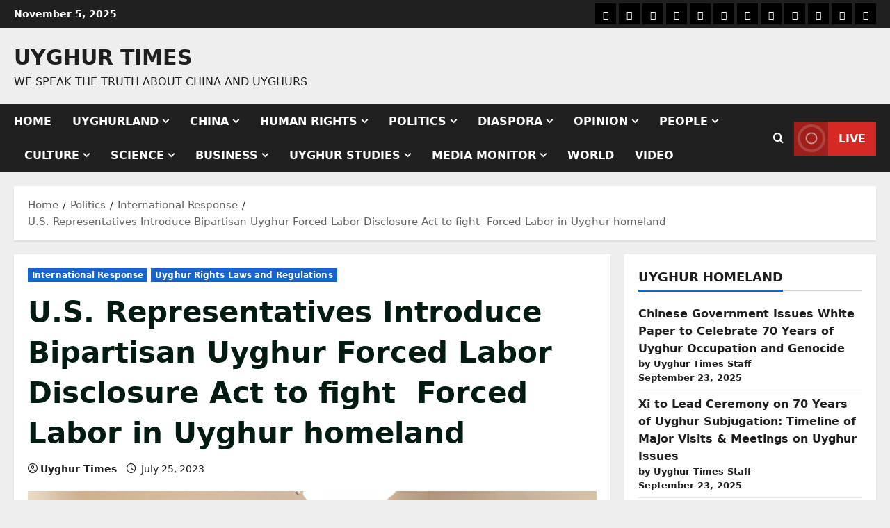

--- FILE ---
content_type: text/html; charset=UTF-8
request_url: https://uyghurtimes.com/u-s-representatives-introduce-bipartisan-uyghur-forced-labor-disclosure-act-to-fight-forced-labor-in-uyghur-homeland/
body_size: 21522
content:
<!doctype html>
<html lang="en-US">

<head>
  <meta charset="UTF-8">
  <meta name="viewport" content="width=device-width, initial-scale=1">
  <link rel="profile" href="http://gmpg.org/xfn/11">

  <meta name='robots' content='index, follow, max-image-preview:large, max-snippet:-1, max-video-preview:-1' />
	<style>img:is([sizes="auto" i], [sizes^="auto," i]) { contain-intrinsic-size: 3000px 1500px }</style>
	
	<!-- This site is optimized with the Yoast SEO plugin v25.9 - https://yoast.com/wordpress/plugins/seo/ -->
	<title>U.S. Representatives Introduce Bipartisan Uyghur Forced Labor Disclosure Act to fight  Forced Labor in Uyghur homeland - Uyghur Times</title>
	<link rel="canonical" href="https://uyghurtimes.com/u-s-representatives-introduce-bipartisan-uyghur-forced-labor-disclosure-act-to-fight-forced-labor-in-uyghur-homeland/" />
	<meta property="og:locale" content="en_US" />
	<meta property="og:type" content="article" />
	<meta property="og:title" content="U.S. Representatives Introduce Bipartisan Uyghur Forced Labor Disclosure Act to fight  Forced Labor in Uyghur homeland - Uyghur Times" />
	<meta property="og:description" content="In a bid to combat the use of forced labor in China&#8217;s so-called “Xinjiang Uyghur Autonomous Region,&#8221; U.S." />
	<meta property="og:url" content="https://uyghurtimes.com/u-s-representatives-introduce-bipartisan-uyghur-forced-labor-disclosure-act-to-fight-forced-labor-in-uyghur-homeland/" />
	<meta property="og:site_name" content="Uyghur Times" />
	<meta property="article:publisher" content="https://www.facebook.com/UyghurTimesEnglish" />
	<meta property="article:published_time" content="2023-07-25T16:51:55+00:00" />
	<meta property="article:modified_time" content="2023-12-17T21:56:58+00:00" />
	<meta property="og:image" content="https://uyghurtimes.com/app/uploads/2023/07/F109fcCXgAEssrp.jpg" />
	<meta property="og:image:width" content="1200" />
	<meta property="og:image:height" content="900" />
	<meta property="og:image:type" content="image/jpeg" />
	<meta name="author" content="Uyghur Times" />
	<meta name="twitter:card" content="summary_large_image" />
	<meta name="twitter:creator" content="@uytimes" />
	<meta name="twitter:site" content="@uytimes" />
	<meta name="twitter:label1" content="Written by" />
	<meta name="twitter:data1" content="Uyghur Times" />
	<meta name="twitter:label2" content="Est. reading time" />
	<meta name="twitter:data2" content="3 minutes" />
	<script type="application/ld+json" class="yoast-schema-graph">{"@context":"https://schema.org","@graph":[{"@type":"Article","@id":"https://uyghurtimes.com/u-s-representatives-introduce-bipartisan-uyghur-forced-labor-disclosure-act-to-fight-forced-labor-in-uyghur-homeland/#article","isPartOf":{"@id":"https://uyghurtimes.com/u-s-representatives-introduce-bipartisan-uyghur-forced-labor-disclosure-act-to-fight-forced-labor-in-uyghur-homeland/"},"author":{"name":"Uyghur Times","@id":"https://uyghurtimes.com/#/schema/person/37b02cff33141aaf850c00fe39e03870"},"headline":"U.S. Representatives Introduce Bipartisan Uyghur Forced Labor Disclosure Act to fight  Forced Labor in Uyghur homeland","datePublished":"2023-07-25T16:51:55+00:00","dateModified":"2023-12-17T21:56:58+00:00","mainEntityOfPage":{"@id":"https://uyghurtimes.com/u-s-representatives-introduce-bipartisan-uyghur-forced-labor-disclosure-act-to-fight-forced-labor-in-uyghur-homeland/"},"wordCount":596,"publisher":{"@id":"https://uyghurtimes.com/#organization"},"image":{"@id":"https://uyghurtimes.com/u-s-representatives-introduce-bipartisan-uyghur-forced-labor-disclosure-act-to-fight-forced-labor-in-uyghur-homeland/#primaryimage"},"thumbnailUrl":"https://uyghurtimes.com/app/uploads/2023/07/F109fcCXgAEssrp.jpg","articleSection":["International Response","Uyghur Rights Laws and Regulations"],"inLanguage":"en-US"},{"@type":"WebPage","@id":"https://uyghurtimes.com/u-s-representatives-introduce-bipartisan-uyghur-forced-labor-disclosure-act-to-fight-forced-labor-in-uyghur-homeland/","url":"https://uyghurtimes.com/u-s-representatives-introduce-bipartisan-uyghur-forced-labor-disclosure-act-to-fight-forced-labor-in-uyghur-homeland/","name":"U.S. Representatives Introduce Bipartisan Uyghur Forced Labor Disclosure Act to fight  Forced Labor in Uyghur homeland - Uyghur Times","isPartOf":{"@id":"https://uyghurtimes.com/#website"},"primaryImageOfPage":{"@id":"https://uyghurtimes.com/u-s-representatives-introduce-bipartisan-uyghur-forced-labor-disclosure-act-to-fight-forced-labor-in-uyghur-homeland/#primaryimage"},"image":{"@id":"https://uyghurtimes.com/u-s-representatives-introduce-bipartisan-uyghur-forced-labor-disclosure-act-to-fight-forced-labor-in-uyghur-homeland/#primaryimage"},"thumbnailUrl":"https://uyghurtimes.com/app/uploads/2023/07/F109fcCXgAEssrp.jpg","datePublished":"2023-07-25T16:51:55+00:00","dateModified":"2023-12-17T21:56:58+00:00","breadcrumb":{"@id":"https://uyghurtimes.com/u-s-representatives-introduce-bipartisan-uyghur-forced-labor-disclosure-act-to-fight-forced-labor-in-uyghur-homeland/#breadcrumb"},"inLanguage":"en-US","potentialAction":[{"@type":"ReadAction","target":["https://uyghurtimes.com/u-s-representatives-introduce-bipartisan-uyghur-forced-labor-disclosure-act-to-fight-forced-labor-in-uyghur-homeland/"]}]},{"@type":"ImageObject","inLanguage":"en-US","@id":"https://uyghurtimes.com/u-s-representatives-introduce-bipartisan-uyghur-forced-labor-disclosure-act-to-fight-forced-labor-in-uyghur-homeland/#primaryimage","url":"https://uyghurtimes.com/app/uploads/2023/07/F109fcCXgAEssrp.jpg","contentUrl":"https://uyghurtimes.com/app/uploads/2023/07/F109fcCXgAEssrp.jpg","width":1200,"height":900,"caption":"Representatives Jennifer Wexton met Uyghur community representatives"},{"@type":"BreadcrumbList","@id":"https://uyghurtimes.com/u-s-representatives-introduce-bipartisan-uyghur-forced-labor-disclosure-act-to-fight-forced-labor-in-uyghur-homeland/#breadcrumb","itemListElement":[{"@type":"ListItem","position":1,"name":"Home","item":"https://uyghurtimes.com/"},{"@type":"ListItem","position":2,"name":"U.S. Representatives Introduce Bipartisan Uyghur Forced Labor Disclosure Act to fight  Forced Labor in Uyghur homeland"}]},{"@type":"WebSite","@id":"https://uyghurtimes.com/#website","url":"https://uyghurtimes.com/","name":"Uyghur Times","description":"We Speak the Truth about China and Uyghurs","publisher":{"@id":"https://uyghurtimes.com/#organization"},"potentialAction":[{"@type":"SearchAction","target":{"@type":"EntryPoint","urlTemplate":"https://uyghurtimes.com/?s={search_term_string}"},"query-input":{"@type":"PropertyValueSpecification","valueRequired":true,"valueName":"search_term_string"}}],"inLanguage":"en-US"},{"@type":"Organization","@id":"https://uyghurtimes.com/#organization","name":"Uyghur Times","url":"https://uyghurtimes.com/","logo":{"@type":"ImageObject","inLanguage":"en-US","@id":"https://uyghurtimes.com/#/schema/logo/image/","url":"https://uyghurtimes.com/app/uploads/2025/01/UTEnglishlogo-2023.jpg","contentUrl":"https://uyghurtimes.com/app/uploads/2025/01/UTEnglishlogo-2023.jpg","width":500,"height":500,"caption":"Uyghur Times"},"image":{"@id":"https://uyghurtimes.com/#/schema/logo/image/"},"sameAs":["https://www.facebook.com/UyghurTimesEnglish","https://x.com/uytimes","https://www.instagram.com/uyghur_times/"]},{"@type":"Person","@id":"https://uyghurtimes.com/#/schema/person/37b02cff33141aaf850c00fe39e03870","name":"Uyghur Times","image":{"@type":"ImageObject","inLanguage":"en-US","@id":"https://uyghurtimes.com/#/schema/person/image/","url":"https://secure.gravatar.com/avatar/cc2e976d4d509047661101dcdb3db9eafa711cf3f0e83e2402fa475a565fdba9?s=96&d=mm&r=g","contentUrl":"https://secure.gravatar.com/avatar/cc2e976d4d509047661101dcdb3db9eafa711cf3f0e83e2402fa475a565fdba9?s=96&d=mm&r=g","caption":"Uyghur Times"},"url":"https://uyghurtimes.com/author/uighurrepublic/"}]}</script>
	<!-- / Yoast SEO plugin. -->


<link rel="alternate" type="application/rss+xml" title="Uyghur Times &raquo; Feed" href="https://uyghurtimes.com/feed/" />
<link rel="alternate" type="application/rss+xml" title="Uyghur Times &raquo; Comments Feed" href="https://uyghurtimes.com/comments/feed/" />
<link rel='stylesheet' id='wp-block-library-css' href='https://uyghurtimes.com/wp/wp-includes/css/dist/block-library/style.min.css?ver=6.8.3' type='text/css' media='all' />
<style id='wp-block-library-theme-inline-css' type='text/css'>
.wp-block-audio :where(figcaption){color:#555;font-size:13px;text-align:center}.is-dark-theme .wp-block-audio :where(figcaption){color:#ffffffa6}.wp-block-audio{margin:0 0 1em}.wp-block-code{border:1px solid #ccc;border-radius:4px;font-family:Menlo,Consolas,monaco,monospace;padding:.8em 1em}.wp-block-embed :where(figcaption){color:#555;font-size:13px;text-align:center}.is-dark-theme .wp-block-embed :where(figcaption){color:#ffffffa6}.wp-block-embed{margin:0 0 1em}.blocks-gallery-caption{color:#555;font-size:13px;text-align:center}.is-dark-theme .blocks-gallery-caption{color:#ffffffa6}:root :where(.wp-block-image figcaption){color:#555;font-size:13px;text-align:center}.is-dark-theme :root :where(.wp-block-image figcaption){color:#ffffffa6}.wp-block-image{margin:0 0 1em}.wp-block-pullquote{border-bottom:4px solid;border-top:4px solid;color:currentColor;margin-bottom:1.75em}.wp-block-pullquote cite,.wp-block-pullquote footer,.wp-block-pullquote__citation{color:currentColor;font-size:.8125em;font-style:normal;text-transform:uppercase}.wp-block-quote{border-left:.25em solid;margin:0 0 1.75em;padding-left:1em}.wp-block-quote cite,.wp-block-quote footer{color:currentColor;font-size:.8125em;font-style:normal;position:relative}.wp-block-quote:where(.has-text-align-right){border-left:none;border-right:.25em solid;padding-left:0;padding-right:1em}.wp-block-quote:where(.has-text-align-center){border:none;padding-left:0}.wp-block-quote.is-large,.wp-block-quote.is-style-large,.wp-block-quote:where(.is-style-plain){border:none}.wp-block-search .wp-block-search__label{font-weight:700}.wp-block-search__button{border:1px solid #ccc;padding:.375em .625em}:where(.wp-block-group.has-background){padding:1.25em 2.375em}.wp-block-separator.has-css-opacity{opacity:.4}.wp-block-separator{border:none;border-bottom:2px solid;margin-left:auto;margin-right:auto}.wp-block-separator.has-alpha-channel-opacity{opacity:1}.wp-block-separator:not(.is-style-wide):not(.is-style-dots){width:100px}.wp-block-separator.has-background:not(.is-style-dots){border-bottom:none;height:1px}.wp-block-separator.has-background:not(.is-style-wide):not(.is-style-dots){height:2px}.wp-block-table{margin:0 0 1em}.wp-block-table td,.wp-block-table th{word-break:normal}.wp-block-table :where(figcaption){color:#555;font-size:13px;text-align:center}.is-dark-theme .wp-block-table :where(figcaption){color:#ffffffa6}.wp-block-video :where(figcaption){color:#555;font-size:13px;text-align:center}.is-dark-theme .wp-block-video :where(figcaption){color:#ffffffa6}.wp-block-video{margin:0 0 1em}:root :where(.wp-block-template-part.has-background){margin-bottom:0;margin-top:0;padding:1.25em 2.375em}
</style>
<style id='global-styles-inline-css' type='text/css'>
:root{--wp--preset--aspect-ratio--square: 1;--wp--preset--aspect-ratio--4-3: 4/3;--wp--preset--aspect-ratio--3-4: 3/4;--wp--preset--aspect-ratio--3-2: 3/2;--wp--preset--aspect-ratio--2-3: 2/3;--wp--preset--aspect-ratio--16-9: 16/9;--wp--preset--aspect-ratio--9-16: 9/16;--wp--preset--color--black: #000000;--wp--preset--color--cyan-bluish-gray: #abb8c3;--wp--preset--color--white: #ffffff;--wp--preset--color--pale-pink: #f78da7;--wp--preset--color--vivid-red: #cf2e2e;--wp--preset--color--luminous-vivid-orange: #ff6900;--wp--preset--color--luminous-vivid-amber: #fcb900;--wp--preset--color--light-green-cyan: #7bdcb5;--wp--preset--color--vivid-green-cyan: #00d084;--wp--preset--color--pale-cyan-blue: #8ed1fc;--wp--preset--color--vivid-cyan-blue: #0693e3;--wp--preset--color--vivid-purple: #9b51e0;--wp--preset--gradient--vivid-cyan-blue-to-vivid-purple: linear-gradient(135deg,rgba(6,147,227,1) 0%,rgb(155,81,224) 100%);--wp--preset--gradient--light-green-cyan-to-vivid-green-cyan: linear-gradient(135deg,rgb(122,220,180) 0%,rgb(0,208,130) 100%);--wp--preset--gradient--luminous-vivid-amber-to-luminous-vivid-orange: linear-gradient(135deg,rgba(252,185,0,1) 0%,rgba(255,105,0,1) 100%);--wp--preset--gradient--luminous-vivid-orange-to-vivid-red: linear-gradient(135deg,rgba(255,105,0,1) 0%,rgb(207,46,46) 100%);--wp--preset--gradient--very-light-gray-to-cyan-bluish-gray: linear-gradient(135deg,rgb(238,238,238) 0%,rgb(169,184,195) 100%);--wp--preset--gradient--cool-to-warm-spectrum: linear-gradient(135deg,rgb(74,234,220) 0%,rgb(151,120,209) 20%,rgb(207,42,186) 40%,rgb(238,44,130) 60%,rgb(251,105,98) 80%,rgb(254,248,76) 100%);--wp--preset--gradient--blush-light-purple: linear-gradient(135deg,rgb(255,206,236) 0%,rgb(152,150,240) 100%);--wp--preset--gradient--blush-bordeaux: linear-gradient(135deg,rgb(254,205,165) 0%,rgb(254,45,45) 50%,rgb(107,0,62) 100%);--wp--preset--gradient--luminous-dusk: linear-gradient(135deg,rgb(255,203,112) 0%,rgb(199,81,192) 50%,rgb(65,88,208) 100%);--wp--preset--gradient--pale-ocean: linear-gradient(135deg,rgb(255,245,203) 0%,rgb(182,227,212) 50%,rgb(51,167,181) 100%);--wp--preset--gradient--electric-grass: linear-gradient(135deg,rgb(202,248,128) 0%,rgb(113,206,126) 100%);--wp--preset--gradient--midnight: linear-gradient(135deg,rgb(2,3,129) 0%,rgb(40,116,252) 100%);--wp--preset--font-size--small: 13px;--wp--preset--font-size--medium: 20px;--wp--preset--font-size--large: 36px;--wp--preset--font-size--x-large: 42px;--wp--preset--spacing--20: 0.44rem;--wp--preset--spacing--30: 0.67rem;--wp--preset--spacing--40: 1rem;--wp--preset--spacing--50: 1.5rem;--wp--preset--spacing--60: 2.25rem;--wp--preset--spacing--70: 3.38rem;--wp--preset--spacing--80: 5.06rem;--wp--preset--shadow--natural: 6px 6px 9px rgba(0, 0, 0, 0.2);--wp--preset--shadow--deep: 12px 12px 50px rgba(0, 0, 0, 0.4);--wp--preset--shadow--sharp: 6px 6px 0px rgba(0, 0, 0, 0.2);--wp--preset--shadow--outlined: 6px 6px 0px -3px rgba(255, 255, 255, 1), 6px 6px rgba(0, 0, 0, 1);--wp--preset--shadow--crisp: 6px 6px 0px rgba(0, 0, 0, 1);}:root { --wp--style--global--content-size: 930px;--wp--style--global--wide-size: 1400px; }:where(body) { margin: 0; }.wp-site-blocks > .alignleft { float: left; margin-right: 2em; }.wp-site-blocks > .alignright { float: right; margin-left: 2em; }.wp-site-blocks > .aligncenter { justify-content: center; margin-left: auto; margin-right: auto; }:where(.wp-site-blocks) > * { margin-block-start: 24px; margin-block-end: 0; }:where(.wp-site-blocks) > :first-child { margin-block-start: 0; }:where(.wp-site-blocks) > :last-child { margin-block-end: 0; }:root { --wp--style--block-gap: 24px; }:root :where(.is-layout-flow) > :first-child{margin-block-start: 0;}:root :where(.is-layout-flow) > :last-child{margin-block-end: 0;}:root :where(.is-layout-flow) > *{margin-block-start: 24px;margin-block-end: 0;}:root :where(.is-layout-constrained) > :first-child{margin-block-start: 0;}:root :where(.is-layout-constrained) > :last-child{margin-block-end: 0;}:root :where(.is-layout-constrained) > *{margin-block-start: 24px;margin-block-end: 0;}:root :where(.is-layout-flex){gap: 24px;}:root :where(.is-layout-grid){gap: 24px;}.is-layout-flow > .alignleft{float: left;margin-inline-start: 0;margin-inline-end: 2em;}.is-layout-flow > .alignright{float: right;margin-inline-start: 2em;margin-inline-end: 0;}.is-layout-flow > .aligncenter{margin-left: auto !important;margin-right: auto !important;}.is-layout-constrained > .alignleft{float: left;margin-inline-start: 0;margin-inline-end: 2em;}.is-layout-constrained > .alignright{float: right;margin-inline-start: 2em;margin-inline-end: 0;}.is-layout-constrained > .aligncenter{margin-left: auto !important;margin-right: auto !important;}.is-layout-constrained > :where(:not(.alignleft):not(.alignright):not(.alignfull)){max-width: var(--wp--style--global--content-size);margin-left: auto !important;margin-right: auto !important;}.is-layout-constrained > .alignwide{max-width: var(--wp--style--global--wide-size);}body .is-layout-flex{display: flex;}.is-layout-flex{flex-wrap: wrap;align-items: center;}.is-layout-flex > :is(*, div){margin: 0;}body .is-layout-grid{display: grid;}.is-layout-grid > :is(*, div){margin: 0;}body{padding-top: 0px;padding-right: 0px;padding-bottom: 0px;padding-left: 0px;}a:where(:not(.wp-element-button)){text-decoration: none;}:root :where(.wp-element-button, .wp-block-button__link){background-color: #32373c;border-width: 0;color: #fff;font-family: inherit;font-size: inherit;line-height: inherit;padding: calc(0.667em + 2px) calc(1.333em + 2px);text-decoration: none;}.has-black-color{color: var(--wp--preset--color--black) !important;}.has-cyan-bluish-gray-color{color: var(--wp--preset--color--cyan-bluish-gray) !important;}.has-white-color{color: var(--wp--preset--color--white) !important;}.has-pale-pink-color{color: var(--wp--preset--color--pale-pink) !important;}.has-vivid-red-color{color: var(--wp--preset--color--vivid-red) !important;}.has-luminous-vivid-orange-color{color: var(--wp--preset--color--luminous-vivid-orange) !important;}.has-luminous-vivid-amber-color{color: var(--wp--preset--color--luminous-vivid-amber) !important;}.has-light-green-cyan-color{color: var(--wp--preset--color--light-green-cyan) !important;}.has-vivid-green-cyan-color{color: var(--wp--preset--color--vivid-green-cyan) !important;}.has-pale-cyan-blue-color{color: var(--wp--preset--color--pale-cyan-blue) !important;}.has-vivid-cyan-blue-color{color: var(--wp--preset--color--vivid-cyan-blue) !important;}.has-vivid-purple-color{color: var(--wp--preset--color--vivid-purple) !important;}.has-black-background-color{background-color: var(--wp--preset--color--black) !important;}.has-cyan-bluish-gray-background-color{background-color: var(--wp--preset--color--cyan-bluish-gray) !important;}.has-white-background-color{background-color: var(--wp--preset--color--white) !important;}.has-pale-pink-background-color{background-color: var(--wp--preset--color--pale-pink) !important;}.has-vivid-red-background-color{background-color: var(--wp--preset--color--vivid-red) !important;}.has-luminous-vivid-orange-background-color{background-color: var(--wp--preset--color--luminous-vivid-orange) !important;}.has-luminous-vivid-amber-background-color{background-color: var(--wp--preset--color--luminous-vivid-amber) !important;}.has-light-green-cyan-background-color{background-color: var(--wp--preset--color--light-green-cyan) !important;}.has-vivid-green-cyan-background-color{background-color: var(--wp--preset--color--vivid-green-cyan) !important;}.has-pale-cyan-blue-background-color{background-color: var(--wp--preset--color--pale-cyan-blue) !important;}.has-vivid-cyan-blue-background-color{background-color: var(--wp--preset--color--vivid-cyan-blue) !important;}.has-vivid-purple-background-color{background-color: var(--wp--preset--color--vivid-purple) !important;}.has-black-border-color{border-color: var(--wp--preset--color--black) !important;}.has-cyan-bluish-gray-border-color{border-color: var(--wp--preset--color--cyan-bluish-gray) !important;}.has-white-border-color{border-color: var(--wp--preset--color--white) !important;}.has-pale-pink-border-color{border-color: var(--wp--preset--color--pale-pink) !important;}.has-vivid-red-border-color{border-color: var(--wp--preset--color--vivid-red) !important;}.has-luminous-vivid-orange-border-color{border-color: var(--wp--preset--color--luminous-vivid-orange) !important;}.has-luminous-vivid-amber-border-color{border-color: var(--wp--preset--color--luminous-vivid-amber) !important;}.has-light-green-cyan-border-color{border-color: var(--wp--preset--color--light-green-cyan) !important;}.has-vivid-green-cyan-border-color{border-color: var(--wp--preset--color--vivid-green-cyan) !important;}.has-pale-cyan-blue-border-color{border-color: var(--wp--preset--color--pale-cyan-blue) !important;}.has-vivid-cyan-blue-border-color{border-color: var(--wp--preset--color--vivid-cyan-blue) !important;}.has-vivid-purple-border-color{border-color: var(--wp--preset--color--vivid-purple) !important;}.has-vivid-cyan-blue-to-vivid-purple-gradient-background{background: var(--wp--preset--gradient--vivid-cyan-blue-to-vivid-purple) !important;}.has-light-green-cyan-to-vivid-green-cyan-gradient-background{background: var(--wp--preset--gradient--light-green-cyan-to-vivid-green-cyan) !important;}.has-luminous-vivid-amber-to-luminous-vivid-orange-gradient-background{background: var(--wp--preset--gradient--luminous-vivid-amber-to-luminous-vivid-orange) !important;}.has-luminous-vivid-orange-to-vivid-red-gradient-background{background: var(--wp--preset--gradient--luminous-vivid-orange-to-vivid-red) !important;}.has-very-light-gray-to-cyan-bluish-gray-gradient-background{background: var(--wp--preset--gradient--very-light-gray-to-cyan-bluish-gray) !important;}.has-cool-to-warm-spectrum-gradient-background{background: var(--wp--preset--gradient--cool-to-warm-spectrum) !important;}.has-blush-light-purple-gradient-background{background: var(--wp--preset--gradient--blush-light-purple) !important;}.has-blush-bordeaux-gradient-background{background: var(--wp--preset--gradient--blush-bordeaux) !important;}.has-luminous-dusk-gradient-background{background: var(--wp--preset--gradient--luminous-dusk) !important;}.has-pale-ocean-gradient-background{background: var(--wp--preset--gradient--pale-ocean) !important;}.has-electric-grass-gradient-background{background: var(--wp--preset--gradient--electric-grass) !important;}.has-midnight-gradient-background{background: var(--wp--preset--gradient--midnight) !important;}.has-small-font-size{font-size: var(--wp--preset--font-size--small) !important;}.has-medium-font-size{font-size: var(--wp--preset--font-size--medium) !important;}.has-large-font-size{font-size: var(--wp--preset--font-size--large) !important;}.has-x-large-font-size{font-size: var(--wp--preset--font-size--x-large) !important;}
:root :where(.wp-block-pullquote){font-size: 1.5em;line-height: 1.6;}
</style>
<link rel='stylesheet' id='writers-list-style-css' href='https://uyghurtimes.com/app/mu-plugins/uyghurtimes-wp-mu-plugins/src/../css/writers.css?ver=6.8.3' type='text/css' media='all' />
<link rel='stylesheet' id='aft-icons-css' href='https://uyghurtimes.com/app/themes/morenews/assets/icons/style.css?ver=6.8.3' type='text/css' media='all' />
<link rel='stylesheet' id='bootstrap-css' href='https://uyghurtimes.com/app/themes/morenews/assets/bootstrap/css/bootstrap.min.css?ver=6.8.3' type='text/css' media='all' />
<link rel='stylesheet' id='slick-css' href='https://uyghurtimes.com/app/themes/morenews/assets/slick/css/slick.min.css?ver=6.8.3' type='text/css' media='all' />
<link rel='stylesheet' id='sidr-css' href='https://uyghurtimes.com/app/themes/morenews/assets/sidr/css/jquery.sidr.dark.css?ver=6.8.3' type='text/css' media='all' />
<link rel='stylesheet' id='magnific-popup-css' href='https://uyghurtimes.com/app/themes/morenews/assets/magnific-popup/magnific-popup.css?ver=6.8.3' type='text/css' media='all' />
<link rel='stylesheet' id='morenews-style-css' href='https://uyghurtimes.com/app/themes/morenews/style.min.css?ver=3.8.2' type='text/css' media='all' />
<style id='morenews-style-inline-css' type='text/css'>
body.aft-dark-mode #sidr,body.aft-dark-mode,body.aft-dark-mode.custom-background,body.aft-dark-mode #af-preloader{background-color:#000000;} body.aft-default-mode #sidr,body.aft-default-mode #af-preloader,body.aft-default-mode{background-color:#eeeeee;} .frm_style_formidable-style.with_frm_style .frm_compact .frm_dropzone.dz-clickable .dz-message,.frm_style_formidable-style.with_frm_style input[type=submit],.frm_style_formidable-style.with_frm_style .frm_submit input[type=button],.frm_style_formidable-style.with_frm_style .frm_submit button,.frm_form_submit_style,.frm_style_formidable-style.with_frm_style .frm-edit-page-btn,.woocommerce #respond input#submit.disabled,.woocommerce #respond input#submit:disabled,.woocommerce #respond input#submit:disabled[disabled],.woocommerce a.button.disabled,.woocommerce a.button:disabled,.woocommerce a.button:disabled[disabled],.woocommerce button.button.disabled,.woocommerce button.button:disabled,.woocommerce button.button:disabled[disabled],.woocommerce input.button.disabled,.woocommerce input.button:disabled,.woocommerce input.button:disabled[disabled],.woocommerce #respond input#submit,.woocommerce a.button,.woocommerce button.button,.woocommerce input.button,.woocommerce #respond input#submit.alt,.woocommerce a.button.alt,.woocommerce button.button.alt,.woocommerce input.button.alt,.woocommerce-account .addresses .title .edit,:root .wc-block-featured-product__link :where(.wp-element-button,.wp-block-button__link),:root .wc-block-featured-category__link :where(.wp-element-button,.wp-block-button__link),hustle-button,button.wc-block-mini-cart__button,.wc-block-checkout .wp-block-button__link,.wp-block-button.wc-block-components-product-button .wp-block-button__link,.wc-block-grid__product-add-to-cart.wp-block-button .wp-block-button__link,body .wc-block-components-button,.wc-block-grid .wp-block-button__link,.woocommerce-notices-wrapper .button,body .woocommerce-notices-wrapper .button:hover,body.woocommerce .single_add_to_cart_button.button:hover,body.woocommerce a.button.add_to_cart_button:hover,.widget-title-fill-and-border .wp-block-search__label,.widget-title-fill-and-border .wp-block-group .wp-block-heading,.widget-title-fill-and-no-border .wp-block-search__label,.widget-title-fill-and-no-border .wp-block-group .wp-block-heading,.widget-title-fill-and-border .wp_post_author_widget .widget-title .header-after,.widget-title-fill-and-border .widget-title .heading-line,.widget-title-fill-and-border .aft-posts-tabs-panel .nav-tabs>li>a.active,.widget-title-fill-and-border .aft-main-banner-wrapper .widget-title .heading-line ,.widget-title-fill-and-no-border .wp_post_author_widget .widget-title .header-after,.widget-title-fill-and-no-border .widget-title .heading-line,.widget-title-fill-and-no-border .aft-posts-tabs-panel .nav-tabs>li>a.active,.widget-title-fill-and-no-border .aft-main-banner-wrapper .widget-title .heading-line,a.sidr-class-sidr-button-close,body.widget-title-border-bottom .header-after1 .heading-line-before,body.widget-title-border-bottom .widget-title .heading-line-before,.widget-title-border-center .wp-block-search__label::after,.widget-title-border-center .wp-block-group .wp-block-heading::after,.widget-title-border-center .wp_post_author_widget .widget-title .heading-line-before,.widget-title-border-center .aft-posts-tabs-panel .nav-tabs>li>a.active::after,.widget-title-border-center .wp_post_author_widget .widget-title .header-after::after,.widget-title-border-center .widget-title .heading-line-after,.widget-title-border-bottom .wp-block-search__label::after,.widget-title-border-bottom .wp-block-group .wp-block-heading::after,.widget-title-border-bottom .heading-line::before,.widget-title-border-bottom .wp-post-author-wrap .header-after::before,.widget-title-border-bottom .aft-posts-tabs-panel .nav-tabs>li>a.active span::after,.aft-dark-mode .is-style-fill a.wp-block-button__link:not(.has-background),.aft-default-mode .is-style-fill a.wp-block-button__link:not(.has-background),#reading-progress-bar,a.comment-reply-link,body.aft-default-mode .reply a,body.aft-dark-mode .reply a,.aft-popular-taxonomies-lists span::before ,#loader-wrapper div,span.heading-line::before,.wp-post-author-wrap .header-after::before,body.aft-dark-mode input[type="button"],body.aft-dark-mode input[type="reset"],body.aft-dark-mode input[type="submit"],body.aft-dark-mode .inner-suscribe input[type=submit],body.aft-default-mode input[type="button"],body.aft-default-mode input[type="reset"],body.aft-default-mode input[type="submit"],body.aft-default-mode .inner-suscribe input[type=submit],.woocommerce-product-search button[type="submit"],input.search-submit,.wp-block-search__button,.af-youtube-slider .af-video-wrap .af-bg-play i,.af-youtube-video-list .entry-header-yt-video-wrapper .af-yt-video-play i,.af-post-format i,body .btn-style1 a:visited,body .btn-style1 a,body .morenews-pagination .nav-links .page-numbers.current,body #scroll-up,button,a.author-button.primary,.morenews-reaction-button .reaction-percentage,h3.morenews-subtitle:after,body article.sticky .read-single:before,.aft-readmore-wrapper a.aft-readmore:hover,body.aft-dark-mode .aft-readmore-wrapper a.aft-readmore:hover,footer.site-footer .aft-readmore-wrapper a.aft-readmore:hover,.aft-readmore-wrapper a.aft-readmore:hover,body .trending-posts-vertical .trending-no{background-color:#1665CF ;} div.wpforms-container-full button[type=submit]:hover,div.wpforms-container-full button[type=submit]:not(:hover):not(:active){background-color:#1665CF !important;} .grid-design-texts-over-image .aft-readmore-wrapper a.aft-readmore:hover,.aft-readmore-wrapper a.aft-readmore:hover,body.aft-dark-mode .aft-readmore-wrapper a.aft-readmore:hover,body.aft-default-mode .aft-readmore-wrapper a.aft-readmore:hover,a.author-button.primary,.morenews-post-badge,body.single .entry-header .aft-post-excerpt-and-meta .post-excerpt,body.aft-dark-mode.single span.tags-links a:hover,.morenews-pagination .nav-links .page-numbers.current,.aft-readmore-wrapper a.aft-readmore:hover,p.awpa-more-posts a:hover,.wp-post-author-meta .wp-post-author-meta-more-posts a.awpa-more-posts:hover{border-color:#1665CF ;} body:not(.rtl) .aft-popular-taxonomies-lists span::after{border-left-color:#1665CF ;} body.rtl .aft-popular-taxonomies-lists span::after{border-right-color:#1665CF ;} .widget-title-fill-and-no-border .wp-block-search__label::after,.widget-title-fill-and-no-border .wp-block-group .wp-block-heading::after,.widget-title-fill-and-no-border .aft-posts-tabs-panel .nav-tabs>li a.active::after,.widget-title-fill-and-no-border .morenews-widget .widget-title::before,.widget-title-fill-and-no-border .morenews-customizer .widget-title::before{border-top-color:#1665CF ;} .woocommerce div.product .woocommerce-tabs ul.tabs li.active,#scroll-up::after,.aft-dark-mode #loader,.aft-default-mode #loader{border-bottom-color:#1665CF ;} footer.site-footer .wp-calendar-nav a:hover,footer.site-footer .wp-block-latest-comments__comment-meta a:hover,.aft-dark-mode .tagcloud a:hover,.aft-dark-mode .widget ul.menu >li a:hover,.aft-dark-mode .widget > ul > li a:hover,.banner-exclusive-posts-wrapper a:hover,.list-style .read-title h3 a:hover,.grid-design-default .read-title h3 a:hover,body.aft-dark-mode .banner-exclusive-posts-wrapper a:hover,body.aft-dark-mode .banner-exclusive-posts-wrapper a:visited:hover,body.aft-default-mode .banner-exclusive-posts-wrapper a:hover,body.aft-default-mode .banner-exclusive-posts-wrapper a:visited:hover,body.wp-post-author-meta .awpa-display-name a:hover,.widget_text a ,.post-description a:not(.aft-readmore),.post-description a:not(.aft-readmore):visited,.wp_post_author_widget .wp-post-author-meta .awpa-display-name a:hover,.wp-post-author-meta .wp-post-author-meta-more-posts a.awpa-more-posts:hover,body.aft-default-mode .af-breadcrumbs a:hover,body.aft-dark-mode .af-breadcrumbs a:hover,body .wp-block-latest-comments li.wp-block-latest-comments__comment a:hover,body .site-footer .color-pad .read-title h3 a:hover,body.aft-dark-mode #secondary .morenews-widget ul[class*="wp-block-"] a:hover,body.aft-dark-mode #secondary .morenews-widget ol[class*="wp-block-"] a:hover,body.aft-dark-mode a.post-edit-link:hover,body.aft-default-mode #secondary .morenews-widget ul[class*="wp-block-"] a:hover,body.aft-default-mode #secondary .morenews-widget ol[class*="wp-block-"] a:hover,body.aft-default-mode a.post-edit-link:hover,body.aft-default-mode #secondary .widget > ul > li a:hover,body.aft-default-mode footer.comment-meta a:hover,body.aft-dark-mode footer.comment-meta a:hover,body.aft-default-mode .comment-form a:hover,body.aft-dark-mode .comment-form a:hover,body.aft-dark-mode .entry-content > .wp-block-tag-cloud a:not(.has-text-color):hover,body.aft-default-mode .entry-content > .wp-block-tag-cloud a:not(.has-text-color):hover,body.aft-dark-mode .entry-content .wp-block-archives-list.wp-block-archives a:not(.has-text-color):hover,body.aft-default-mode .entry-content .wp-block-archives-list.wp-block-archives a:not(.has-text-color):hover,body.aft-dark-mode .entry-content .wp-block-latest-posts a:not(.has-text-color):hover,body.aft-dark-mode .entry-content .wp-block-categories-list.wp-block-categories a:not(.has-text-color):hover,body.aft-default-mode .entry-content .wp-block-latest-posts a:not(.has-text-color):hover,body.aft-default-mode .entry-content .wp-block-categories-list.wp-block-categories a:not(.has-text-color):hover,.aft-default-mode .wp-block-archives-list.wp-block-archives a:not(.has-text-color):hover,.aft-default-mode .wp-block-latest-posts a:not(.has-text-color):hover,.aft-default-mode .wp-block-categories-list.wp-block-categories a:not(.has-text-color):hover,.aft-default-mode .wp-block-latest-comments li.wp-block-latest-comments__comment a:hover,.aft-dark-mode .wp-block-archives-list.wp-block-archives a:not(.has-text-color):hover,.aft-dark-mode .wp-block-latest-posts a:not(.has-text-color):hover,.aft-dark-mode .wp-block-categories-list.wp-block-categories a:not(.has-text-color):hover,.aft-dark-mode .wp-block-latest-comments li.wp-block-latest-comments__comment a:hover,body.aft-dark-mode .morenews-pagination .nav-links a.page-numbers:hover,body.aft-default-mode .morenews-pagination .nav-links a.page-numbers:hover,body.aft-default-mode .aft-popular-taxonomies-lists ul li a:hover ,body.aft-dark-mode .aft-popular-taxonomies-lists ul li a:hover,body.aft-dark-mode .wp-calendar-nav a,body .entry-content > .wp-block-heading a:not(.has-link-color),body .entry-content > ul a,body .entry-content > ol a,body .entry-content > p a ,body.aft-default-mode p.logged-in-as a,body.aft-dark-mode p.logged-in-as a,body.aft-dark-mode .woocommerce-loop-product__title:hover,body.aft-default-mode .woocommerce-loop-product__title:hover,a:hover,p a,.stars a:active,.stars a:focus,.morenews-widget.widget_text a,a.author-website:hover,.author-box-content a.author-posts-link:hover,body .morenews-sponsor a,body .morenews-source a,body.aft-default-mode .wp-block-latest-comments li.wp-block-latest-comments__comment a:hover,body.aft-dark-mode .wp-block-latest-comments li.wp-block-latest-comments__comment a:hover,.entry-content .wp-block-latest-comments a:not(.has-text-color):hover,.wc-block-grid__product .wc-block-grid__product-link:focus,body.aft-default-mode .entry-content h1:not(.has-link-color):not(.wp-block-post-title) a,body.aft-default-mode .entry-content h2:not(.has-link-color):not(.wp-block-post-title) a,body.aft-default-mode .entry-content h3:not(.has-link-color):not(.wp-block-post-title) a,body.aft-default-mode .entry-content h4:not(.has-link-color):not(.wp-block-post-title) a,body.aft-default-mode .entry-content h5:not(.has-link-color):not(.wp-block-post-title) a,body.aft-default-mode .entry-content h6:not(.has-link-color):not(.wp-block-post-title) a,body.aft-dark-mode .entry-content h1:not(.has-link-color):not(.wp-block-post-title) a,body.aft-dark-mode .entry-content h2:not(.has-link-color):not(.wp-block-post-title) a,body.aft-dark-mode .entry-content h3:not(.has-link-color):not(.wp-block-post-title) a,body.aft-dark-mode .entry-content h4:not(.has-link-color):not(.wp-block-post-title) a,body.aft-dark-mode .entry-content h5:not(.has-link-color):not(.wp-block-post-title) a,body.aft-dark-mode .entry-content h6:not(.has-link-color):not(.wp-block-post-title) a,body.aft-default-mode .comment-content a,body.aft-dark-mode .comment-content a,body.aft-default-mode .post-excerpt a,body.aft-dark-mode .post-excerpt a,body.aft-default-mode .wp-block-tag-cloud a:hover,body.aft-default-mode .tagcloud a:hover,body.aft-default-mode.single span.tags-links a:hover,body.aft-default-mode p.awpa-more-posts a:hover,body.aft-default-mode p.awpa-website a:hover ,body.aft-default-mode .wp-post-author-meta h4 a:hover,body.aft-default-mode .widget ul.menu >li a:hover,body.aft-default-mode .widget > ul > li a:hover,body.aft-default-mode .nav-links a:hover,body.aft-default-mode ul.trail-items li a:hover,body.aft-dark-mode .wp-block-tag-cloud a:hover,body.aft-dark-mode .tagcloud a:hover,body.aft-dark-mode.single span.tags-links a:hover,body.aft-dark-mode p.awpa-more-posts a:hover,body.aft-dark-mode p.awpa-website a:hover ,body.aft-dark-mode .widget ul.menu >li a:hover,body.aft-dark-mode .nav-links a:hover,body.aft-dark-mode ul.trail-items li a:hover{color:#1665CF ;} @media only screen and (min-width:992px){body.aft-default-mode .morenews-header .main-navigation .menu-desktop > ul > li:hover > a:before,body.aft-default-mode .morenews-header .main-navigation .menu-desktop > ul > li.current-menu-item > a:before{background-color:#1665CF ;} } .woocommerce-product-search button[type="submit"],input.search-submit{background-color:#1665CF ;} .aft-dark-mode .entry-content a:hover,.aft-dark-mode .entry-content a:focus,.aft-dark-mode .entry-content a:active,.wp-calendar-nav a,#wp-calendar tbody td a,body.aft-dark-mode #wp-calendar tbody td#today,body.aft-default-mode #wp-calendar tbody td#today,body.aft-default-mode .entry-content > .wp-block-heading a:not(.has-link-color),body.aft-dark-mode .entry-content > .wp-block-heading a:not(.has-link-color),body .entry-content > ul a,body .entry-content > ul a:visited,body .entry-content > ol a,body .entry-content > ol a:visited,body .entry-content > p a,body .entry-content > p a:visited{color:#1665CF ;} .woocommerce-product-search button[type="submit"],input.search-submit,body.single span.tags-links a:hover,body .entry-content > .wp-block-heading a:not(.has-link-color),body .entry-content > ul a,body .entry-content > ul a:visited,body .entry-content > ol a,body .entry-content > ol a:visited,body .entry-content > p a,body .entry-content > p a:visited{border-color:#1665CF ;} @media only screen and (min-width:993px){.main-navigation .menu-desktop > li.current-menu-item::after,.main-navigation .menu-desktop > ul > li.current-menu-item::after,.main-navigation .menu-desktop > li::after,.main-navigation .menu-desktop > ul > li::after{background-color:#1665CF ;} } .site-branding .site-title{font-family:system-ui,-apple-system,"Segoe UI",Roboto,Helvetica,Arial,sans-serif,"Apple Color Emoji","Segoe UI Emoji","Segoe UI Symbol";} body,button,input,select,optgroup,.cat-links li a,.min-read,.af-social-contacts .social-widget-menu .screen-reader-text,textarea{font-family:system-ui,-apple-system,"Segoe UI",Roboto,Helvetica,Arial,sans-serif,"Apple Color Emoji","Segoe UI Emoji","Segoe UI Symbol";} .wp-block-tag-cloud a,.tagcloud a,body span.hustle-title,.wp-block-blockspare-blockspare-tabs .bs-tabs-title-list li a.bs-tab-title,.navigation.post-navigation .nav-links a,div.custom-menu-link > a,.exclusive-posts .exclusive-now span,.aft-popular-taxonomies-lists span,.exclusive-posts a,.aft-posts-tabs-panel .nav-tabs>li>a,.widget-title-border-bottom .aft-posts-tabs-panel .nav-tabs>li>a,.nav-tabs>li,.widget ul ul li,.widget ul.menu >li ,.widget > ul > li,.wp-block-search__label,.wp-block-latest-posts.wp-block-latest-posts__list li,.wp-block-latest-comments li.wp-block-latest-comments__comment,.wp-block-group ul li a,.main-navigation ul li a,h1,h2,h3,h4,h5,h6{font-family:system-ui,-apple-system,"Segoe UI",Roboto,Helvetica,Arial,sans-serif,"Apple Color Emoji","Segoe UI Emoji","Segoe UI Symbol";} .container-wrapper .elementor{max-width:100%;} .full-width-content .elementor-section-stretched,.align-content-left .elementor-section-stretched,.align-content-right .elementor-section-stretched{max-width:100%;left:0 !important;}
</style>
<script type="text/javascript" src="https://uyghurtimes.com/wp/wp-includes/js/jquery/jquery.min.js?ver=3.7.1" id="jquery-core-js"></script>
<script type="text/javascript" id="jquery-migrate-js-before">
/* <![CDATA[ */
window.console = {}
/* ]]> */
</script>
<script type="text/javascript" src="https://uyghurtimes.com/wp/wp-includes/js/jquery/jquery-migrate.min.js?ver=3.4.1" id="jquery-migrate-js"></script>
<script type="text/javascript" src="https://uyghurtimes.com/app/themes/morenews/assets/jquery.cookie.js?ver=6.8.3" id="jquery-cookie-js"></script>
<script type="text/javascript" src="https://uyghurtimes.com/app/themes/morenews/assets/background-script.js?ver=3.8.2" id="morenews-background-script-js"></script>
<link rel="https://api.w.org/" href="https://uyghurtimes.com/wp-json/" /><link rel="alternate" title="JSON" type="application/json" href="https://uyghurtimes.com/wp-json/wp/v2/posts/8173" /><link rel="EditURI" type="application/rsd+xml" title="RSD" href="https://uyghurtimes.com/wp/xmlrpc.php?rsd" />
<meta name="generator" content="WordPress 6.8.3" />
<link rel='shortlink' href='https://uyghurtimes.com/?p=8173' />
<link rel="alternate" title="oEmbed (JSON)" type="application/json+oembed" href="https://uyghurtimes.com/wp-json/oembed/1.0/embed?url=https%3A%2F%2Fuyghurtimes.com%2Fu-s-representatives-introduce-bipartisan-uyghur-forced-labor-disclosure-act-to-fight-forced-labor-in-uyghur-homeland%2F" />
<link rel="alternate" title="oEmbed (XML)" type="text/xml+oembed" href="https://uyghurtimes.com/wp-json/oembed/1.0/embed?url=https%3A%2F%2Fuyghurtimes.com%2Fu-s-representatives-introduce-bipartisan-uyghur-forced-labor-disclosure-act-to-fight-forced-labor-in-uyghur-homeland%2F&#038;format=xml" />

		<!-- GA Google Analytics @ https://m0n.co/ga -->
		<script async src="https://www.googletagmanager.com/gtag/js?id=G-4ERFQVCXQN"></script>
		<script>
			window.dataLayer = window.dataLayer || [];
			function gtag(){dataLayer.push(arguments);}
			gtag('js', new Date());
			gtag('config', 'G-4ERFQVCXQN');
		</script>

	    <style type="text/css">
            .site-title a,
      .site-header .site-branding .site-title a:visited,
      .site-header .site-branding .site-title a:hover,
      .site-description {
        color: #1f1f1f;
      }

      body.aft-dark-mode .site-title a,
      body.aft-dark-mode .site-header .site-branding .site-title a:visited,
      body.aft-dark-mode .site-header .site-branding .site-title a:hover,
      body.aft-dark-mode .site-description {
        color: #ffffff;
      }

      .header-layout-3 .site-header .site-branding .site-title,
      .site-branding .site-title {
        font-size: 30px;
      }

      @media only screen and (max-width: 640px) {
        .site-branding .site-title {
          font-size: 2.75rem;

        }
      }

      /* @media only screen and (max-width: 375px) {
                    .site-branding .site-title {
                        font-size: 32px;

                    }
                } */

          </style>
<link rel="icon" href="https://uyghurtimes.com/app/uploads/2024/04/cropped-Colorful-Solid-Color-Icons-Icon-Set-1-32x32.jpg" sizes="32x32" />
<link rel="icon" href="https://uyghurtimes.com/app/uploads/2024/04/cropped-Colorful-Solid-Color-Icons-Icon-Set-1-192x192.jpg" sizes="192x192" />
<link rel="apple-touch-icon" href="https://uyghurtimes.com/app/uploads/2024/04/cropped-Colorful-Solid-Color-Icons-Icon-Set-1-180x180.jpg" />
<meta name="msapplication-TileImage" content="https://uyghurtimes.com/app/uploads/2024/04/cropped-Colorful-Solid-Color-Icons-Icon-Set-1-270x270.jpg" />
</head>

<body class="wp-singular post-template-default single single-post postid-8173 single-format-standard wp-embed-responsive wp-theme-morenews  aft-sticky-header aft-default-mode aft-header-layout-side header-image-default widget-title-border-bottom default-content-layout single-content-mode-default single-post-title-boxed align-content-left af-wide-layout">
  
  
  <div id="page" class="site af-whole-wrapper">
    <a class="skip-link screen-reader-text" href="#content">Skip to content</a>

    
    <header id="masthead" class="header-layout-side morenews-header">
        <div class="top-header">
    <div class="container-wrapper">
      <div class="top-bar-flex">
        <div class="top-bar-left col-2">
          <div class="date-bar-left">
                  <span class="topbar-date">
        November 5, 2025      </span>
              </div>
        </div>
        <div class="top-bar-right col-2">
          <div class="aft-small-social-menu">
                
      <div class="social-navigation"><ul id="menu-languages" class="menu"><li id="menu-item-9547" class="menu-item menu-item-type-custom menu-item-object-custom menu-item-9547"><a href="https://uyghur.uyghurtimes.com/"><span class="screen-reader-text">ئۇيغۇرچە</span></a></li>
<li id="menu-item-8195" class="menu-item menu-item-type-custom menu-item-object-custom menu-item-8195"><a target="_blank" href="http://cn.uyghurtimes.com"><span class="screen-reader-text">中文</span></a></li>
<li id="menu-item-8199" class="menu-item menu-item-type-custom menu-item-object-custom menu-item-8199"><a target="_blank" href="https://uiguren.uyghurtimes.com/"><span class="screen-reader-text">Deutsche</span></a></li>
<li id="menu-item-8198" class="menu-item menu-item-type-custom menu-item-object-custom menu-item-8198"><a target="_blank" href="http://haberuygur.uyghurtimes.com"><span class="screen-reader-text">Türkçe</span></a></li>
<li id="menu-item-8201" class="menu-item menu-item-type-custom menu-item-object-custom menu-item-8201"><a href="https://ru.uyghurtimes.com/"><span class="screen-reader-text">Русский</span></a></li>
<li id="menu-item-8196" class="menu-item menu-item-type-custom menu-item-object-custom menu-item-8196"><a target="_blank" href="https://jp.uyghurtimes.com/"><span class="screen-reader-text">日本語</span></a></li>
<li id="menu-item-8197" class="menu-item menu-item-type-custom menu-item-object-custom menu-item-8197"><a target="_blank" href="https://ar.uyghurtimes.com/"><span class="screen-reader-text">العربية</span></a></li>
<li id="menu-item-8200" class="menu-item menu-item-type-custom menu-item-object-custom menu-item-8200"><a href="http://fr.uyghurtimes.com"><span class="screen-reader-text">Français</span></a></li>
<li id="menu-item-8232" class="menu-item menu-item-type-custom menu-item-object-custom menu-item-8232"><a href="http://es.uyghurtimes.com"><span class="screen-reader-text">Español</span></a></li>
<li id="menu-item-8233" class="menu-item menu-item-type-custom menu-item-object-custom menu-item-8233"><a href="https://uyghurtimes.com/who-we-are-uyghur-times/"><span class="screen-reader-text">About Us</span></a></li>
<li id="menu-item-9552" class="menu-item menu-item-type-custom menu-item-object-custom menu-item-9552"><a href="https://uyghurtimes.com/contact-us-2/"><span class="screen-reader-text">Contact Us</span></a></li>
<li id="menu-item-9837" class="menu-item menu-item-type-custom menu-item-object-custom menu-item-9837"><a href="https://uyghurtimes.com/writers/"><span class="screen-reader-text">Writers</span></a></li>
</ul></div>
                </div>
        </div>
      </div>
    </div>
  </div>
<div class="af-middle-header " >
  <div class="container-wrapper">

        <div class="af-middle-container">
      <div class="logo">
            <div class="site-branding uppercase-site-title">
              <p class="site-title font-family-1">
          <a href="https://uyghurtimes.com/" class="site-title-anchor" rel="home">Uyghur Times</a>
        </p>
      
              <p class="site-description">We Speak the Truth about China and Uyghurs</p>
          </div>

          </div>
          </div>
  </div>
</div>
<div id="main-navigation-bar" class="af-bottom-header">
  <div class="container-wrapper">
    <div class="bottom-bar-flex">
      <div class="offcanvas-navigaiton">
                <div class="af-bottom-head-nav">
              <div class="navigation-container">
      <nav class="main-navigation clearfix">

        <span class="toggle-menu" aria-controls="primary-menu" aria-expanded="false">
          <a href="#" role="button" class="aft-void-menu" aria-expanded="false">
            <span class="screen-reader-text">
              Primary Menu            </span>
            <i class="ham"></i>
          </a>
        </span>


        <div class="menu main-menu menu-desktop show-menu-border"><ul id="primary-menu" class="menu"><li id="menu-item-10159" class="menu-item menu-item-type-post_type menu-item-object-page menu-item-10159"><a href="https://uyghurtimes.com/home/">Home</a></li>
<li id="menu-item-8234" class="menu-item menu-item-type-taxonomy menu-item-object-category menu-item-has-children menu-item-8234"><a href="https://uyghurtimes.com/category/uyghurland/">Uyghurland</a>
<ul class="sub-menu">
	<li id="menu-item-10167" class="menu-item menu-item-type-taxonomy menu-item-object-category menu-item-10167"><a href="https://uyghurtimes.com/category/uyghurland/governance-and-control/">Governance and Control</a></li>
	<li id="menu-item-10164" class="menu-item menu-item-type-taxonomy menu-item-object-category menu-item-10164"><a href="https://uyghurtimes.com/category/uyghurland/regions-and-cities/">Regions and Cities</a></li>
	<li id="menu-item-10168" class="menu-item menu-item-type-taxonomy menu-item-object-category menu-item-10168"><a href="https://uyghurtimes.com/category/uyghurland/economy-and-resources/">Economy and Resources</a></li>
	<li id="menu-item-8238" class="menu-item menu-item-type-taxonomy menu-item-object-category menu-item-8238"><a href="https://uyghurtimes.com/category/uyghurland/society-and-culture/">Society and Culture</a></li>
	<li id="menu-item-10166" class="menu-item menu-item-type-taxonomy menu-item-object-category menu-item-10166"><a href="https://uyghurtimes.com/category/uyghurland/chinese-media/">State Media &amp; Propaganda Tracker</a></li>
</ul>
</li>
<li id="menu-item-8235" class="menu-item menu-item-type-taxonomy menu-item-object-category menu-item-has-children menu-item-8235"><a href="https://uyghurtimes.com/category/china/">China</a>
<ul class="sub-menu">
	<li id="menu-item-8244" class="menu-item menu-item-type-taxonomy menu-item-object-category menu-item-8244"><a href="https://uyghurtimes.com/category/china/chinese-government-news/">Chinese Government</a></li>
	<li id="menu-item-8248" class="menu-item menu-item-type-taxonomy menu-item-object-category menu-item-8248"><a href="https://uyghurtimes.com/category/china/rule-of-law-and-democracy/">Rule of law and democracy</a></li>
	<li id="menu-item-8242" class="menu-item menu-item-type-taxonomy menu-item-object-category menu-item-8242"><a href="https://uyghurtimes.com/category/china/chinese-diplomacy/">Chinese Diplomacy</a></li>
	<li id="menu-item-8243" class="menu-item menu-item-type-taxonomy menu-item-object-category menu-item-8243"><a href="https://uyghurtimes.com/category/china/chinese-economy/">Chinese Economy</a></li>
	<li id="menu-item-8246" class="menu-item menu-item-type-taxonomy menu-item-object-category menu-item-8246"><a href="https://uyghurtimes.com/category/china/society/">Chinese Society</a></li>
	<li id="menu-item-8245" class="menu-item menu-item-type-taxonomy menu-item-object-category menu-item-8245"><a href="https://uyghurtimes.com/category/uyghurland/chinese-media/">Chinese Media</a></li>
	<li id="menu-item-8241" class="menu-item menu-item-type-taxonomy menu-item-object-category menu-item-8241"><a href="https://uyghurtimes.com/category/china/china-threat/">China threat</a></li>
	<li id="menu-item-8247" class="menu-item menu-item-type-taxonomy menu-item-object-category menu-item-8247"><a href="https://uyghurtimes.com/category/china/hongkong-taiwan-tibet/">Hong Kong, Taiwan &amp; Tibet</a></li>
</ul>
</li>
<li id="menu-item-8256" class="menu-item menu-item-type-taxonomy menu-item-object-category menu-item-has-children menu-item-8256"><a href="https://uyghurtimes.com/category/human-rights/">Human Rights</a>
<ul class="sub-menu">
	<li id="menu-item-8257" class="menu-item menu-item-type-taxonomy menu-item-object-category menu-item-8257"><a href="https://uyghurtimes.com/category/human-rights/uyghur-forced-labor-human-trafficking/">Uyghur Forced labor &amp; human trafficking</a></li>
	<li id="menu-item-8258" class="menu-item menu-item-type-taxonomy menu-item-object-category menu-item-8258"><a href="https://uyghurtimes.com/category/human-rights/uyghur-prisoners-victims/">Uyghur Prisoners and Victims</a></li>
	<li id="menu-item-8259" class="menu-item menu-item-type-taxonomy menu-item-object-category menu-item-8259"><a href="https://uyghurtimes.com/category/human-rights/facilities-prisons/">Facilities &amp; prisons</a></li>
	<li id="menu-item-8260" class="menu-item menu-item-type-taxonomy menu-item-object-category menu-item-8260"><a href="https://uyghurtimes.com/category/human-rights/culture-and-religion/">Culture and religion</a></li>
	<li id="menu-item-8261" class="menu-item menu-item-type-taxonomy menu-item-object-category menu-item-8261"><a href="https://uyghurtimes.com/category/human-rights/uyghur-refugees-and-transnational-repression/">Uyghur Refugees &amp; Transnational repression</a></li>
	<li id="menu-item-8262" class="menu-item menu-item-type-taxonomy menu-item-object-category menu-item-8262"><a href="https://uyghurtimes.com/category/human-rights/uyghur-women-and-children/">Uyghur Women and Children</a></li>
	<li id="menu-item-8264" class="menu-item menu-item-type-taxonomy menu-item-object-category menu-item-8264"><a href="https://uyghurtimes.com/category/human-rights/the-chinese-documents/">The Chinese documents</a></li>
	<li id="menu-item-8263" class="menu-item menu-item-type-taxonomy menu-item-object-category menu-item-8263"><a href="https://uyghurtimes.com/category/human-rights/testimonies/">Testimonies</a></li>
	<li id="menu-item-8265" class="menu-item menu-item-type-taxonomy menu-item-object-category menu-item-8265"><a href="https://uyghurtimes.com/category/human-rights/uyghur-genocide/">Uyghur Genocide</a></li>
</ul>
</li>
<li id="menu-item-8274" class="menu-item menu-item-type-taxonomy menu-item-object-category current-post-ancestor menu-item-has-children menu-item-8274"><a href="https://uyghurtimes.com/category/politics/">Politics</a>
<ul class="sub-menu">
	<li id="menu-item-8275" class="menu-item menu-item-type-taxonomy menu-item-object-category current-post-ancestor current-menu-parent current-post-parent menu-item-has-children menu-item-8275"><a href="https://uyghurtimes.com/category/politics/international-response/">International Response</a>
	<ul class="sub-menu">
		<li id="menu-item-9533" class="menu-item menu-item-type-taxonomy menu-item-object-category menu-item-9533"><a href="https://uyghurtimes.com/category/politics/international-response/countries/">Countries</a></li>
		<li id="menu-item-9531" class="menu-item menu-item-type-taxonomy menu-item-object-category menu-item-9531"><a href="https://uyghurtimes.com/category/politics/international-response/international-organizations/">International organizations</a></li>
		<li id="menu-item-9532" class="menu-item menu-item-type-taxonomy menu-item-object-category menu-item-9532"><a href="https://uyghurtimes.com/category/politics/international-response/corporations/">Corporations</a></li>
		<li id="menu-item-9535" class="menu-item menu-item-type-taxonomy menu-item-object-category menu-item-9535"><a href="https://uyghurtimes.com/category/politics/international-response/muslin-world/">Muslim World</a></li>
		<li id="menu-item-9534" class="menu-item menu-item-type-taxonomy menu-item-object-category menu-item-9534"><a href="https://uyghurtimes.com/category/politics/international-response/jews-and-christians/">Jews and Christians</a></li>
		<li id="menu-item-9537" class="menu-item menu-item-type-taxonomy menu-item-object-category menu-item-9537"><a href="https://uyghurtimes.com/category/politics/international-response/international-figures/">International figures</a></li>
	</ul>
</li>
	<li id="menu-item-8276" class="menu-item menu-item-type-taxonomy menu-item-object-category menu-item-has-children menu-item-8276"><a href="https://uyghurtimes.com/category/politics/uyghur-movement/">Uyghur Movement</a>
	<ul class="sub-menu">
		<li id="menu-item-9519" class="menu-item menu-item-type-taxonomy menu-item-object-category menu-item-9519"><a href="https://uyghurtimes.com/category/politics/uyghur-movement/uyghur-organizations/">Uyghur Organizations</a></li>
		<li id="menu-item-9530" class="menu-item menu-item-type-taxonomy menu-item-object-category menu-item-9530"><a href="https://uyghurtimes.com/category/politics/uyghur-movement/grassrootsmovement/">Grassroots Movement</a></li>
	</ul>
</li>
	<li id="menu-item-8277" class="menu-item menu-item-type-taxonomy menu-item-object-category current-post-ancestor current-menu-parent current-post-parent menu-item-8277"><a href="https://uyghurtimes.com/category/politics/uyghur-rights-laws-and-regulations/">Laws and Policies</a></li>
</ul>
</li>
<li id="menu-item-8278" class="menu-item menu-item-type-taxonomy menu-item-object-category menu-item-has-children menu-item-8278"><a href="https://uyghurtimes.com/category/uyghur-diaspora/">Diaspora</a>
<ul class="sub-menu">
	<li id="menu-item-8279" class="menu-item menu-item-type-taxonomy menu-item-object-category menu-item-8279"><a href="https://uyghurtimes.com/category/uyghur-diaspora/cultural-preservation/">Culture ans society</a></li>
	<li id="menu-item-8280" class="menu-item menu-item-type-taxonomy menu-item-object-category menu-item-has-children menu-item-8280"><a href="https://uyghurtimes.com/category/uyghur-diaspora/diaspora-life-stories/">Diaspora Life Stories</a>
	<ul class="sub-menu">
		<li id="menu-item-8284" class="menu-item menu-item-type-taxonomy menu-item-object-category menu-item-8284"><a href="https://uyghurtimes.com/category/uyghur-diaspora/uyghur-diaspora-in-americas/">Uyghur Diaspora in Americas</a></li>
		<li id="menu-item-8281" class="menu-item menu-item-type-taxonomy menu-item-object-category menu-item-8281"><a href="https://uyghurtimes.com/category/uyghur-diaspora/uyghur-diaspora-in-central-asia/">Uyghur Diaspora in Central Asia</a></li>
		<li id="menu-item-8283" class="menu-item menu-item-type-taxonomy menu-item-object-category menu-item-8283"><a href="https://uyghurtimes.com/category/uyghur-diaspora/uyghur-diaspora-in-turkiye/">Uyghur Diaspora in Turkiye</a></li>
		<li id="menu-item-8282" class="menu-item menu-item-type-taxonomy menu-item-object-category menu-item-8282"><a href="https://uyghurtimes.com/category/uyghur-diaspora/uyghur-diaspora-in-europe/">Uyghur Diaspora in Europe</a></li>
		<li id="menu-item-9524" class="menu-item menu-item-type-taxonomy menu-item-object-category menu-item-9524"><a href="https://uyghurtimes.com/category/uyghur-diaspora/uyghur-diaspora-in-middle-east/">Uyghur Diaspora in Middle East</a></li>
		<li id="menu-item-9525" class="menu-item menu-item-type-taxonomy menu-item-object-category menu-item-9525"><a href="https://uyghurtimes.com/category/uyghur-diaspora/uyghur-diaspora-in-pacific/">Uyghur Diaspora in Pacific</a></li>
	</ul>
</li>
</ul>
</li>
<li id="menu-item-8285" class="menu-item menu-item-type-taxonomy menu-item-object-category menu-item-has-children menu-item-8285"><a href="https://uyghurtimes.com/category/opinion/">Opinion</a>
<ul class="sub-menu">
	<li id="menu-item-8286" class="menu-item menu-item-type-taxonomy menu-item-object-category menu-item-8286"><a href="https://uyghurtimes.com/category/opinion/editorial/">Editorials</a></li>
	<li id="menu-item-8287" class="menu-item menu-item-type-taxonomy menu-item-object-category menu-item-8287"><a href="https://uyghurtimes.com/category/opinion/columnist/">Columnists</a></li>
	<li id="menu-item-8288" class="menu-item menu-item-type-taxonomy menu-item-object-category menu-item-8288"><a href="https://uyghurtimes.com/category/opinion/observors/">Global Observers</a></li>
	<li id="menu-item-8291" class="menu-item menu-item-type-taxonomy menu-item-object-category menu-item-8291"><a href="https://uyghurtimes.com/category/opinion/uyghur-perspective/">Uyghur Perspective</a></li>
	<li id="menu-item-10162" class="menu-item menu-item-type-taxonomy menu-item-object-category menu-item-has-children menu-item-10162"><a href="https://uyghurtimes.com/category/opinion/organizational-watch/">Organizational Watch</a>
	<ul class="sub-menu">
		<li id="menu-item-10163" class="menu-item menu-item-type-taxonomy menu-item-object-category menu-item-10163"><a href="https://uyghurtimes.com/category/opinion/organizational-watch/statements-from-uyghur-groups/">Statements from Uyghur groups</a></li>
	</ul>
</li>
	<li id="menu-item-8301" class="menu-item menu-item-type-taxonomy menu-item-object-category menu-item-8301"><a href="https://uyghurtimes.com/category/opinion/debates/">Debates</a></li>
	<li id="menu-item-8290" class="menu-item menu-item-type-taxonomy menu-item-object-category menu-item-8290"><a href="https://uyghurtimes.com/category/opinion/speeches-and-lectures/">Speeches</a></li>
	<li id="menu-item-8289" class="menu-item menu-item-type-taxonomy menu-item-object-category menu-item-8289"><a href="https://uyghurtimes.com/category/opinion/letters/">Letters</a></li>
</ul>
</li>
<li id="menu-item-8302" class="menu-item menu-item-type-taxonomy menu-item-object-category menu-item-has-children menu-item-8302"><a href="https://uyghurtimes.com/category/people/">People</a>
<ul class="sub-menu">
	<li id="menu-item-8303" class="menu-item menu-item-type-taxonomy menu-item-object-category menu-item-8303"><a href="https://uyghurtimes.com/category/people/artists-and-musicians/">Artists</a></li>
	<li id="menu-item-8304" class="menu-item menu-item-type-taxonomy menu-item-object-category menu-item-8304"><a href="https://uyghurtimes.com/category/people/politicians-activists/">Politicians &amp; Activists</a></li>
	<li id="menu-item-8305" class="menu-item menu-item-type-taxonomy menu-item-object-category menu-item-8305"><a href="https://uyghurtimes.com/category/people/business-leaders/">Business Leaders</a></li>
	<li id="menu-item-8306" class="menu-item menu-item-type-taxonomy menu-item-object-category menu-item-8306"><a href="https://uyghurtimes.com/category/people/scholars-intellectuals/">Scholars &#038; Intellectuals</a></li>
	<li id="menu-item-8307" class="menu-item menu-item-type-taxonomy menu-item-object-category menu-item-8307"><a href="https://uyghurtimes.com/category/people/public-figures-thought-leaders/">Public Figures &amp; Thought Leaders</a></li>
</ul>
</li>
<li id="menu-item-8292" class="menu-item menu-item-type-taxonomy menu-item-object-category menu-item-has-children menu-item-8292"><a href="https://uyghurtimes.com/category/culture/">Culture</a>
<ul class="sub-menu">
	<li id="menu-item-8293" class="menu-item menu-item-type-taxonomy menu-item-object-category menu-item-8293"><a href="https://uyghurtimes.com/category/culture/art/">Art</a></li>
	<li id="menu-item-8294" class="menu-item menu-item-type-taxonomy menu-item-object-category menu-item-8294"><a href="https://uyghurtimes.com/category/culture/books/">Books</a></li>
	<li id="menu-item-8295" class="menu-item menu-item-type-taxonomy menu-item-object-category menu-item-8295"><a href="https://uyghurtimes.com/category/culture/dance/">Dance</a></li>
	<li id="menu-item-8308" class="menu-item menu-item-type-taxonomy menu-item-object-category menu-item-8308"><a href="https://uyghurtimes.com/category/culture/photography-design/">Photography and Design</a></li>
	<li id="menu-item-8296" class="menu-item menu-item-type-taxonomy menu-item-object-category menu-item-8296"><a href="https://uyghurtimes.com/category/culture/fashion/">Fashion</a></li>
	<li id="menu-item-8297" class="menu-item menu-item-type-taxonomy menu-item-object-category menu-item-8297"><a href="https://uyghurtimes.com/category/culture/food/">Food</a></li>
	<li id="menu-item-8298" class="menu-item menu-item-type-taxonomy menu-item-object-category menu-item-8298"><a href="https://uyghurtimes.com/category/culture/life-style/">Life Style</a></li>
	<li id="menu-item-8309" class="menu-item menu-item-type-taxonomy menu-item-object-category menu-item-8309"><a href="https://uyghurtimes.com/category/culture/movies/">Movies</a></li>
	<li id="menu-item-9520" class="menu-item menu-item-type-taxonomy menu-item-object-category menu-item-9520"><a href="https://uyghurtimes.com/category/culture/music/">Music</a></li>
	<li id="menu-item-8310" class="menu-item menu-item-type-taxonomy menu-item-object-category menu-item-8310"><a href="https://uyghurtimes.com/category/culture/tv/">TV</a></li>
	<li id="menu-item-8311" class="menu-item menu-item-type-taxonomy menu-item-object-category menu-item-8311"><a href="https://uyghurtimes.com/category/uyghur-studies/uyghur-language-and-literature/">Literature</a></li>
</ul>
</li>
<li id="menu-item-8299" class="menu-item menu-item-type-taxonomy menu-item-object-category menu-item-has-children menu-item-8299"><a href="https://uyghurtimes.com/category/science/">Science</a>
<ul class="sub-menu">
	<li id="menu-item-8317" class="menu-item menu-item-type-taxonomy menu-item-object-category menu-item-8317"><a href="https://uyghurtimes.com/category/science/climate/">Climate</a></li>
	<li id="menu-item-8319" class="menu-item menu-item-type-taxonomy menu-item-object-category menu-item-8319"><a href="https://uyghurtimes.com/category/science/education/">Education</a></li>
	<li id="menu-item-8318" class="menu-item menu-item-type-taxonomy menu-item-object-category menu-item-8318"><a href="https://uyghurtimes.com/category/science/health/">Health</a></li>
	<li id="menu-item-8300" class="menu-item menu-item-type-taxonomy menu-item-object-category menu-item-8300"><a href="https://uyghurtimes.com/category/science/tech/">Tech</a></li>
</ul>
</li>
<li id="menu-item-8266" class="menu-item menu-item-type-taxonomy menu-item-object-category menu-item-has-children menu-item-8266"><a href="https://uyghurtimes.com/category/business/">Business</a>
<ul class="sub-menu">
	<li id="menu-item-8267" class="menu-item menu-item-type-taxonomy menu-item-object-category menu-item-8267"><a href="https://uyghurtimes.com/category/business/economy/">Economy</a></li>
	<li id="menu-item-8272" class="menu-item menu-item-type-taxonomy menu-item-object-category menu-item-8272"><a href="https://uyghurtimes.com/category/business/industries/">Industries</a></li>
	<li id="menu-item-8273" class="menu-item menu-item-type-taxonomy menu-item-object-category menu-item-has-children menu-item-8273"><a href="https://uyghurtimes.com/category/business/markets/">Markets</a>
	<ul class="sub-menu">
		<li id="menu-item-8271" class="menu-item menu-item-type-taxonomy menu-item-object-category menu-item-8271"><a href="https://uyghurtimes.com/category/business/markets/real-estate/">Real Estate</a></li>
		<li id="menu-item-8269" class="menu-item menu-item-type-taxonomy menu-item-object-category menu-item-8269"><a href="https://uyghurtimes.com/category/business/markets/energy/">Energy</a></li>
	</ul>
</li>
	<li id="menu-item-8268" class="menu-item menu-item-type-taxonomy menu-item-object-category menu-item-8268"><a href="https://uyghurtimes.com/category/business/uyghur-business/">Uyghur Business</a></li>
</ul>
</li>
<li id="menu-item-8239" class="menu-item menu-item-type-taxonomy menu-item-object-category menu-item-has-children menu-item-8239"><a href="https://uyghurtimes.com/category/uyghur-studies/">Uyghur Studies</a>
<ul class="sub-menu">
	<li id="menu-item-8240" class="menu-item menu-item-type-taxonomy menu-item-object-category menu-item-8240"><a href="https://uyghurtimes.com/category/uyghurland/uyghur-explainer/">Uyghur Explainer</a></li>
	<li id="menu-item-9527" class="menu-item menu-item-type-taxonomy menu-item-object-category menu-item-9527"><a href="https://uyghurtimes.com/category/uyghur-studies/uyghur-history/">Uyghur History</a></li>
	<li id="menu-item-9526" class="menu-item menu-item-type-taxonomy menu-item-object-category menu-item-9526"><a href="https://uyghurtimes.com/category/uyghur-studies/uyghur-language-and-literature/">Uyghur Language and Literature</a></li>
	<li id="menu-item-10170" class="menu-item menu-item-type-taxonomy menu-item-object-category menu-item-10170"><a href="https://uyghurtimes.com/category/uyghur-studies/modern-uyghur-issues/">Modern Uyghur Issues</a></li>
	<li id="menu-item-9529" class="menu-item menu-item-type-taxonomy menu-item-object-category menu-item-9529"><a href="https://uyghurtimes.com/category/uyghur-studies/art-and-aesthetics/">Art and Aesthetics</a></li>
	<li id="menu-item-9521" class="menu-item menu-item-type-taxonomy menu-item-object-category menu-item-9521"><a href="https://uyghurtimes.com/category/uyghur-studies/uyghur-cuisine/">Uyghur Cuisine</a></li>
</ul>
</li>
<li id="menu-item-10174" class="menu-item menu-item-type-taxonomy menu-item-object-category menu-item-has-children menu-item-10174"><a href="https://uyghurtimes.com/category/media-monitor/">Media Monitor</a>
<ul class="sub-menu">
	<li id="menu-item-10223" class="menu-item menu-item-type-taxonomy menu-item-object-category menu-item-10223"><a href="https://uyghurtimes.com/category/media-monitor/uyghur-disinformation-watch/">Uyghur Disinformation Watch</a></li>
	<li id="menu-item-10176" class="menu-item menu-item-type-taxonomy menu-item-object-category menu-item-10176"><a href="https://uyghurtimes.com/category/media-monitor/uyghurs-in-chinese-media/">Uyghurs In Chinese Media</a></li>
	<li id="menu-item-10175" class="menu-item menu-item-type-taxonomy menu-item-object-category menu-item-10175"><a href="https://uyghurtimes.com/category/uyghurland/chinese-media/">State Media &amp; Propaganda Tracker</a></li>
	<li id="menu-item-10179" class="menu-item menu-item-type-taxonomy menu-item-object-category menu-item-10179"><a href="https://uyghurtimes.com/category/media-monitor/uyghurs-in-western-media/">Uyghurs In Western Media</a></li>
	<li id="menu-item-10177" class="menu-item menu-item-type-taxonomy menu-item-object-category menu-item-10177"><a href="https://uyghurtimes.com/category/media-monitor/uyghurs-in-islamic-media/">Uyghurs in Muslim media</a></li>
	<li id="menu-item-10178" class="menu-item menu-item-type-taxonomy menu-item-object-category menu-item-10178"><a href="https://uyghurtimes.com/category/media-monitor/uyghurs-in-turkic-media/">Uyghurs In Turkic Media</a></li>
</ul>
</li>
<li id="menu-item-10180" class="menu-item menu-item-type-taxonomy menu-item-object-category menu-item-10180"><a href="https://uyghurtimes.com/category/world/">World</a></li>
<li id="menu-item-10181" class="menu-item menu-item-type-taxonomy menu-item-object-category menu-item-10181"><a href="https://uyghurtimes.com/category/video/">Video</a></li>
</ul></div>      </nav>
    </div>


          </div>
      </div>
      <div class="search-watch">
                  <div class="af-search-wrap">
      <div class="search-overlay" aria-label="Open search form">
        <a href="#" title="Search" class="search-icon" aria-label="Open search form">
          <i class="fa fa-search"></i>
        </a>
        <div class="af-search-form">
          <form role="search" method="get" class="search-form" action="https://uyghurtimes.com/">
				<label>
					<span class="screen-reader-text">Search for:</span>
					<input type="search" class="search-field" placeholder="Search &hellip;" value="" name="s" />
				</label>
				<input type="submit" class="search-submit" value="Search" />
			</form>        </div>
      </div>
    </div>

                    <div class="custom-menu-link">
          <a href="#" aria-label="View Live">

            
              <i class="fas fa-play"></i>
                        Live          </a>
        </div>
          
          </div>
    </div>
  </div>
</div>
    </header>

    <!-- end slider-section -->
  
                    <div class="aft-main-breadcrumb-wrapper container-wrapper">
              <div class="af-breadcrumbs font-family-1 color-pad">

      <div role="navigation" aria-label="Breadcrumbs" class="breadcrumb-trail breadcrumbs" itemprop="breadcrumb"><ul class="trail-items" itemscope itemtype="http://schema.org/BreadcrumbList"><meta name="numberOfItems" content="4" /><meta name="itemListOrder" content="Ascending" /><li itemprop="itemListElement" itemscope itemtype="http://schema.org/ListItem" class="trail-item trail-begin"><a href="https://uyghurtimes.com/" rel="home" itemprop="item"><span itemprop="name">Home</span></a><meta itemprop="position" content="1" /></li><li itemprop="itemListElement" itemscope itemtype="http://schema.org/ListItem" class="trail-item"><a href="https://uyghurtimes.com/category/politics/" itemprop="item"><span itemprop="name">Politics</span></a><meta itemprop="position" content="2" /></li><li itemprop="itemListElement" itemscope itemtype="http://schema.org/ListItem" class="trail-item"><a href="https://uyghurtimes.com/category/politics/international-response/" itemprop="item"><span itemprop="name">International Response</span></a><meta itemprop="position" content="3" /></li><li itemprop="itemListElement" itemscope itemtype="http://schema.org/ListItem" class="trail-item trail-end"><a href="https://uyghurtimes.com/u-s-representatives-introduce-bipartisan-uyghur-forced-labor-disclosure-act-to-fight-forced-labor-in-uyghur-homeland/" itemprop="item"><span itemprop="name">U.S. Representatives Introduce Bipartisan Uyghur Forced Labor Disclosure Act to fight  Forced Labor in Uyghur homeland</span></a><meta itemprop="position" content="4" /></li></ul></div>
    </div>
          </div>
      
      <div id="content" class="container-wrapper">
      <div class="section-block-upper">
    <div id="primary" class="content-area">
        <main id="main" class="site-main">
                            <article id="post-8173" class="af-single-article post-8173 post type-post status-publish format-standard has-post-thumbnail hentry category-international-response category-uyghur-rights-laws-and-regulations">

                    <div class="entry-content-wrap read-single social-after-title">

                                <header class="entry-header pos-rel">
            <div class="read-details">
                <div class="entry-header-details af-cat-widget-carousel">
                    
                        <div class="figure-categories read-categories figure-categories-bg categories-inside-image">
                                                        <ul class="cat-links"><li class="meta-category">
                             <a class="morenews-categories category-color-1" href="https://uyghurtimes.com/category/politics/international-response/" aria-label="International Response">
                                 International Response
                             </a>
                        </li><li class="meta-category">
                             <a class="morenews-categories category-color-1" href="https://uyghurtimes.com/category/politics/uyghur-rights-laws-and-regulations/" aria-label="Uyghur Rights Laws and Regulations">
                                 Uyghur Rights Laws and Regulations
                             </a>
                        </li></ul>                        </div>
                                        <h1 class="entry-title">U.S. Representatives Introduce Bipartisan Uyghur Forced Labor Disclosure Act to fight  Forced Labor in Uyghur homeland</h1>


                    <div class="aft-post-excerpt-and-meta color-pad">
                                                
                        <div class="entry-meta author-links">

                            


                            <span class="item-metadata posts-author byline">
                                            <i class="far fa-user-circle"></i>
                          <a href="https://uyghurtimes.com/author/uighurrepublic/">
              Uyghur Times      </a>
                    </span>
            

                            <span class="item-metadata posts-date">
                    <i class="far fa-clock" aria-hidden="true"></i>
                    July 25, 2023                </span>
            


                                                          <div class="aft-comment-view-share">
      </div>
                              
                        </div>
                    </div>
                </div>
            </div>



        </header><!-- .entry-header -->




        <!-- end slider-section -->
                                
                                                        <div class="read-img pos-rel">
                                            <div class="post-thumbnail full-width-image original">
          <img width="1200" height="900" src="https://uyghurtimes.com/app/uploads/2023/07/F109fcCXgAEssrp.jpg" class="attachment-full size-full wp-post-image" alt="U.S. Representatives Introduce Bipartisan Uyghur Forced Labor Disclosure Act to fight Forced Labor in Uyghur homeland." decoding="async" fetchpriority="high" srcset="https://uyghurtimes.com/app/uploads/2023/07/F109fcCXgAEssrp.jpg 1200w, https://uyghurtimes.com/app/uploads/2023/07/F109fcCXgAEssrp-300x225.jpg 300w, https://uyghurtimes.com/app/uploads/2023/07/F109fcCXgAEssrp-1024x768.jpg 1024w, https://uyghurtimes.com/app/uploads/2023/07/F109fcCXgAEssrp-768x576.jpg 768w, https://uyghurtimes.com/app/uploads/2023/07/F109fcCXgAEssrp-1170x878.jpg 1170w, https://uyghurtimes.com/app/uploads/2023/07/F109fcCXgAEssrp-585x439.jpg 585w" sizes="(max-width: 1200px) 100vw, 1200px" loading="lazy" />                                                      <span class="aft-image-caption">
                                                <p>Representatives Jennifer Wexton met Uyghur community representatives</p>
                                            </span>
                                            </div>
      
                                        
                                </div>

                        
                        

    <div class="color-pad">
        <div class="entry-content read-details">
            
<p>In a bid to combat the use of forced labor in China&#8217;s so-called “Xinjiang Uyghur Autonomous Region,&#8221; U.S. Representatives Jennifer Wexton (D-VA) and Carlos A. Giménez (R-FL) have taken the lead in<a href="https://wexton.house.gov/news/documentsingle.aspx?DocumentID=845"> introducing the groundbreaking </a>bipartisan Uyghur Forced Labor Disclosure Act. This legislation aims to hold publicly traded companies accountable by requiring them to review and disclose any potential links their products may have to Uyghur forced labor in so-called “Xinjiang”.</p>



<p>According to Uyghur activist groups, an alarming number of Uyghurs, estimated to be at least one million, are enduring forced labor conditions. These conditions are reported to occur both within isolated newly constructed cities designed to exploit Uyghurs as slave labor and in inland Chinese factories, where the Xinjiang Government has allegedly facilitated the sale of Uyghurs at low costs.</p>



<p>The Uyghur Forced Labor Disclosure Act would direct the Securities and Exchange Commission to establish rules mandating that publicly traded companies release annual reports detailing all imported goods sourced from the region. The information disclosed would include data on commercial activity, gross revenue, net profits, and future import plans for these goods, as well as whether they were produced in forced labor camps. By intensifying the scrutiny of imported goods with supply chains connected to the region, the legislation builds upon the powerful previous Uyghur Forced Labor Prevention Act (UFLPA), which came into effect in June of the previous year.</p>



<p>Congresswoman Jennifer Wexton emphasized that products made using forced labor have no place on American store shelves, and consumers deserve to know whether the goods they use were produced under such exploitative conditions. She stressed the importance of greater scrutiny to combat the Chinese government&#8217;s exploitation of Uyghurs and other ethnic minorities, terming it a human rights atrocity.</p>



<p>Echoing these sentiments, Congressman Carlos A. Giménez condemned the Beijing regime&#8217;s ongoing genocide against the Uyghur people and called the Uyghur Forced Labor Disclosure Act a landmark legislation that upholds America&#8217;s commitment to freedom, democracy, and human rights. He highlighted the need to label products manufactured in Communist China using forced and exploitative labor adequately.</p>



<p>Rushan Abbas, Executive Director of the Campaign for Uyghurs, expressed that the reintroduction of the Uyghur Forced Labor Disclosure Act is of immense significance to Uyghurs in the United States, as it would help identify and address complicit actors while supporting the implementation of the Uyghur Forced Labor Prevention Act. The bill&#8217;s transparency measures are crucial for consumers, investors, and stakeholders to eradicate Uyghur forced labor sustainably.</p>



<p>Omer Kanat, Executive Director of the Uyghur Human Rights Project, emphasized that the world&#8217;s most profitable companies should not be allowed to hide any links to Uyghur forced labor, stressing that the legislation would aid in exposing and eliminating forced labor from global supply chains connected to corporate giants.</p>



<p>Representative Jennifer Wexton represents a district with one of the largest Uyghur diaspora populations in the United States, and she has been a staunch advocate for Uyghur human rights in Congress. As an original cosponsor of the Uyghur Forced Labor Prevention Act, she earlier introduced the bipartisan Uyghur Human Rights Protection Act to expedite the asylum application process for Uyghurs seeking refuge in the United States.</p>



<p>The bipartisan Uyghur Forced Labor Disclosure Act is cosponsored by Representatives André D. Carson (D-IN), Gerry Connolly (D-VA), Adriano Espaillat (D-NY), Raja Krishnamoorthi (D-IL), Jim McGovern (D-MA), Nancy Pelosi (D-CA) Linda Sánchez (D-CA), Brad Sherman (D-CA), Mikie Sherrill (D-NJ), and Dina Titus (D-NV).</p>
      <section class="morenews-author-bio">

          
    <div class="af-title-subtitle-wrap">
      <h2 class="widget-title header-after1 ">
        <span class="heading-line-before"></span>
        <span class="heading-line">About the Author</span>
        <span class="heading-line-after"></span>
      </h2>
    </div>


          <div class="author-box-content">
              <div class="author-avatar">
                  <img alt='' src='https://secure.gravatar.com/avatar/cc2e976d4d509047661101dcdb3db9eafa711cf3f0e83e2402fa475a565fdba9?s=96&#038;d=mm&#038;r=g' srcset='https://secure.gravatar.com/avatar/cc2e976d4d509047661101dcdb3db9eafa711cf3f0e83e2402fa475a565fdba9?s=192&#038;d=mm&#038;r=g 2x' class='avatar avatar-96 photo' height='96' width='96' />              </div>
              <div class="author-info">
                  <h3 class="author-name">
                      <a href="https://uyghurtimes.com/author/uighurrepublic/">
                          Uyghur Times                      </a>
                  </h3>
                                        <p class="author-role">
                          Administrator                      </p>
                                    <p class="author-description">
                                        </p>

                  <div class="author-website-and-posts">
                  
                  <a href="https://uyghurtimes.com/author/uighurrepublic/" class="author-posts-link">
                      View All Posts                  </a>
                  </div>

              </div>
          </div>
      </section>
                            <div class="post-item-metadata entry-meta author-links">
                                    </div>
                        
	<nav class="navigation post-navigation" aria-label="Post navigation">
		<h2 class="screen-reader-text">Post navigation</h2>
		<div class="nav-links"><div class="nav-previous"><a href="https://uyghurtimes.com/so-called-xinjiang-claims-10-year-record-of-foreign-trade-while-uyghurs-suffer-forced-labor/" rel="prev">Previous: <span class="em-post-navigation nav-title">So-called” Xinjiang” claims 10-year record of foreign trade while Uyghurs suffer forced labor</span></a></div><div class="nav-next"><a href="https://uyghurtimes.com/the-assistant-secretary-dodges-questions-about-advising-the-delay-in-sanctioning-chinese-officials-over-uyghurs/" rel="next">Next: <span class="em-post-navigation nav-title">Assistant Secretary Evades Questions on Advising Delay in Sanctioning Chinese Officials over Uyghurs</span></a></div></div>
	</nav>                    </div><!-- .entry-content -->
    </div>
                    </div>



                    


                    
<div class="promotionspace enable-promotionspace">
    <div class="af-reated-posts morenews-customizer">
                        
    <div class="af-title-subtitle-wrap">
      <h2 class="widget-title header-after1 ">
        <span class="heading-line-before"></span>
        <span class="heading-line">Related Stories</span>
        <span class="heading-line-after"></span>
      </h2>
    </div>
                        <div class="af-container-row clearfix">
                                    <div class="col-3 float-l pad latest-posts-grid af-sec-post">
                        
    <div class="pos-rel read-single color-pad clearfix af-cat-widget-carousel grid-design-default has-post-image">
      
      <div class="read-img pos-rel read-bg-img">
        <a class="aft-post-image-link" aria-label="Japan’s Prime Minister Raises “Serious Concerns” with Xi over Uyghur and maritime Issues" href="https://uyghurtimes.com/japans-prime-minister-raises-serious-concerns-with-xi-over-uyghur-and-maritime-issues/"></a>
        <img width="520" height="320" src="https://uyghurtimes.com/app/uploads/2025/10/sanae-Xi.png" class="attachment-medium_large size-medium_large wp-post-image" alt="Japan’s Prime Minister Raises “Serious Concerns” with Xi over Uyghurs" decoding="async" srcset="https://uyghurtimes.com/app/uploads/2025/10/sanae-Xi.png 520w, https://uyghurtimes.com/app/uploads/2025/10/sanae-Xi-300x185.png 300w" sizes="(max-width: 520px) 100vw, 520px" loading="lazy" />        <div class="post-format-and-min-read-wrap">
                            </div>

                  <div class="category-min-read-wrap">
            <div class="read-categories categories-inside-image">
              <ul class="cat-links"><li class="meta-category">
                             <a class="morenews-categories category-color-1" href="https://uyghurtimes.com/category/politics/international-response/" aria-label="International Response">
                                 International Response
                             </a>
                        </li></ul>            </div>
          </div>
        
      </div>

      <div class="pad read-details color-tp-pad">
        
                  <div class="read-title">
            <h3>
              <a href="https://uyghurtimes.com/japans-prime-minister-raises-serious-concerns-with-xi-over-uyghur-and-maritime-issues/">Japan’s Prime Minister Raises “Serious Concerns” with Xi over Uyghur and maritime Issues</a>
            </h3>
          </div>
          <div class="post-item-metadata entry-meta author-links">
            


                            <span class="item-metadata posts-author byline">
                                            <i class="far fa-user-circle"></i>
                          <a href="https://uyghurtimes.com/author/uyghur-times-staff/">
              Uyghur Times Staff      </a>
                    </span>
            

                            <span class="item-metadata posts-date">
                    <i class="far fa-clock" aria-hidden="true"></i>
                    October 31, 2025                </span>
            


              <span class="aft-comment-view-share">
      </span>
            </div>
        
              </div>
    </div>

                    </div>
                                <div class="col-3 float-l pad latest-posts-grid af-sec-post">
                        
    <div class="pos-rel read-single color-pad clearfix af-cat-widget-carousel grid-design-default has-post-image">
      
      <div class="read-img pos-rel read-bg-img">
        <a class="aft-post-image-link" aria-label="Trump Ignores Uyghur Genocide in Meeting with Xi Jinping" href="https://uyghurtimes.com/trump-ignores-uyghur-genocide-in-meeting-with-xi-jinping/"></a>
        <img width="640" height="427" src="https://uyghurtimes.com/app/uploads/2025/10/G4gLtJuWMAA3_3f-768x512.jpg" class="attachment-medium_large size-medium_large wp-post-image" alt="Trump Ignores Uyghur Genocide in Meeting with Xi Jinping" decoding="async" loading="lazy" srcset="https://uyghurtimes.com/app/uploads/2025/10/G4gLtJuWMAA3_3f-768x512.jpg 768w, https://uyghurtimes.com/app/uploads/2025/10/G4gLtJuWMAA3_3f-300x200.jpg 300w, https://uyghurtimes.com/app/uploads/2025/10/G4gLtJuWMAA3_3f-1024x683.jpg 1024w, https://uyghurtimes.com/app/uploads/2025/10/G4gLtJuWMAA3_3f.jpg 1199w" sizes="auto, (max-width: 640px) 100vw, 640px" />        <div class="post-format-and-min-read-wrap">
                            </div>

                  <div class="category-min-read-wrap">
            <div class="read-categories categories-inside-image">
              <ul class="cat-links"><li class="meta-category">
                             <a class="morenews-categories category-color-1" href="https://uyghurtimes.com/category/politics/international-response/" aria-label="International Response">
                                 International Response
                             </a>
                        </li></ul>            </div>
          </div>
        
      </div>

      <div class="pad read-details color-tp-pad">
        
                  <div class="read-title">
            <h3>
              <a href="https://uyghurtimes.com/trump-ignores-uyghur-genocide-in-meeting-with-xi-jinping/">Trump Ignores Uyghur Genocide in Meeting with Xi Jinping</a>
            </h3>
          </div>
          <div class="post-item-metadata entry-meta author-links">
            


                            <span class="item-metadata posts-author byline">
                                            <i class="far fa-user-circle"></i>
                          <a href="https://uyghurtimes.com/author/uyghur-times-staff/">
              Uyghur Times Staff      </a>
                    </span>
            

                            <span class="item-metadata posts-date">
                    <i class="far fa-clock" aria-hidden="true"></i>
                    October 30, 2025                </span>
            


              <span class="aft-comment-view-share">
      </span>
            </div>
        
              </div>
    </div>

                    </div>
                                <div class="col-3 float-l pad latest-posts-grid af-sec-post">
                        
    <div class="pos-rel read-single color-pad clearfix af-cat-widget-carousel grid-design-default has-post-image">
      
      <div class="read-img pos-rel read-bg-img">
        <a class="aft-post-image-link" aria-label="U.S. Lawmakers Introduce Landmark Uyghur Genocide Accountability Act" href="https://uyghurtimes.com/u-s-lawmakers-introduce-landmark-uyghur-genocide-accountability-act/"></a>
        <img width="640" height="427" src="https://uyghurtimes.com/app/uploads/2025/08/515496155_749613124336244_7938017491434108205_n-768x512.jpg" class="attachment-medium_large size-medium_large wp-post-image" alt="uyghur genocide" decoding="async" loading="lazy" srcset="https://uyghurtimes.com/app/uploads/2025/08/515496155_749613124336244_7938017491434108205_n-768x512.jpg 768w, https://uyghurtimes.com/app/uploads/2025/08/515496155_749613124336244_7938017491434108205_n-300x200.jpg 300w, https://uyghurtimes.com/app/uploads/2025/08/515496155_749613124336244_7938017491434108205_n-1024x682.jpg 1024w, https://uyghurtimes.com/app/uploads/2025/08/515496155_749613124336244_7938017491434108205_n-1536x1023.jpg 1536w, https://uyghurtimes.com/app/uploads/2025/08/515496155_749613124336244_7938017491434108205_n.jpg 1600w" sizes="auto, (max-width: 640px) 100vw, 640px" />        <div class="post-format-and-min-read-wrap">
                            </div>

                  <div class="category-min-read-wrap">
            <div class="read-categories categories-inside-image">
              <ul class="cat-links"><li class="meta-category">
                             <a class="morenews-categories category-color-1" href="https://uyghurtimes.com/category/politics/international-response/" aria-label="International Response">
                                 International Response
                             </a>
                        </li><li class="meta-category">
                             <a class="morenews-categories category-color-1" href="https://uyghurtimes.com/category/human-rights/uyghur-genocide/" aria-label="Uyghur Genocide">
                                 Uyghur Genocide
                             </a>
                        </li></ul>            </div>
          </div>
        
      </div>

      <div class="pad read-details color-tp-pad">
        
                  <div class="read-title">
            <h3>
              <a href="https://uyghurtimes.com/u-s-lawmakers-introduce-landmark-uyghur-genocide-accountability-act/">U.S. Lawmakers Introduce Landmark Uyghur Genocide Accountability Act</a>
            </h3>
          </div>
          <div class="post-item-metadata entry-meta author-links">
            


                            <span class="item-metadata posts-author byline">
                                            <i class="far fa-user-circle"></i>
                          <a href="https://uyghurtimes.com/author/uyghur-times-staff/">
              Uyghur Times Staff      </a>
                    </span>
            

                            <span class="item-metadata posts-date">
                    <i class="far fa-clock" aria-hidden="true"></i>
                    August 4, 2025                </span>
            


              <span class="aft-comment-view-share">
      </span>
            </div>
        
              </div>
    </div>

                    </div>
                        </div>
    </div>
</div>
                </article>
            
        </main><!-- #main -->
    </div><!-- #primary -->

    


<div id="secondary" class="sidebar-area sidebar-sticky-top">
        <aside class="widget-area color-pad">
            <div id="block-38" class="widget morenews-widget widget_block"><h2 class="widget-title widget-title-1"><span class="heading-line-before"></span><span class="heading-line">Uyghur Homeland</span><span class="heading-line-after"></span></h2><div class="wp-widget-group__inner-blocks"><ul class="wp-block-latest-posts__list has-dates has-author wp-block-latest-posts"><li><a class="wp-block-latest-posts__post-title" href="https://uyghurtimes.com/xinjiang-uyghur-white-paper-70-years/">Chinese Government Issues White Paper to Celebrate 70 Years of Uyghur Occupation and Genocide</a><div class="wp-block-latest-posts__post-author">by Uyghur Times Staff</div><time datetime="2025-09-23T13:18:33-04:00" class="wp-block-latest-posts__post-date">September 23, 2025</time></li>
<li><a class="wp-block-latest-posts__post-title" href="https://uyghurtimes.com/xi-to-lead-ceremony-on-70-years-of-uyghur-subjugation/">Xi to Lead Ceremony on 70 Years of Uyghur Subjugation: Timeline of Major Visits &amp; Meetings on Uyghur Issues</a><div class="wp-block-latest-posts__post-author">by Uyghur Times Staff</div><time datetime="2025-09-23T12:50:25-04:00" class="wp-block-latest-posts__post-date">September 23, 2025</time></li>
<li><a class="wp-block-latest-posts__post-title" href="https://uyghurtimes.com/china-appoints-united-front-operative-chen-xiaojiang-as-communist-party-chief-of-uyghur-region/">China Appoints United Front Operative Chen Xiaojiang as Communist Party Chief of Uyghur Region</a><div class="wp-block-latest-posts__post-author">by Uyghur Times Staff</div><time datetime="2025-07-01T12:32:25-04:00" class="wp-block-latest-posts__post-date">July 1, 2025</time></li>
<li><a class="wp-block-latest-posts__post-title" href="https://uyghurtimes.com/china-appoints-kashgar-university-president-as-director-of-xinjiang-education-department/">China Appoints Kashgar University President as Director of &#8220;Xinjiang&#8221; Education Department</a><div class="wp-block-latest-posts__post-author">by Uyghur Times Staff</div><time datetime="2025-04-06T13:06:17-04:00" class="wp-block-latest-posts__post-date">April 6, 2025</time></li>
<li><a class="wp-block-latest-posts__post-title" href="https://uyghurtimes.com/china-starts-using-ai-for-uyghur-and-kazakh-film-translations/">China Starts Using AI for Uyghur and Kazakh Film Translations</a><div class="wp-block-latest-posts__post-author">by admin</div><time datetime="2025-01-25T11:14:30-05:00" class="wp-block-latest-posts__post-date">January 25, 2025</time></li>
</ul></div></div><div id="block-8" class="widget morenews-widget widget_block"><h2 class="widget-title widget-title-1"><span class="heading-line-before"></span><span class="heading-line">Uyghur Studies</span><span class="heading-line-after"></span></h2><div class="wp-widget-group__inner-blocks"><ul class="wp-block-latest-posts__list has-dates has-author wp-block-latest-posts"><li><a class="wp-block-latest-posts__post-title" href="https://uyghurtimes.com/10-truths-the-world-must-face-about-chinas-uyghur-genocide/">10 Truths the World Must Face About China’s Uyghur Genocide</a><div class="wp-block-latest-posts__post-author">by tipilmas</div><time datetime="2025-06-03T11:00:31-04:00" class="wp-block-latest-posts__post-date">June 3, 2025</time></li>
<li><a class="wp-block-latest-posts__post-title" href="https://uyghurtimes.com/george-washington-university-offers-online-chaghatay-course-for-summer-2025/">George Washington University Offers Online Chaghatay Course for Summer 2025</a><div class="wp-block-latest-posts__post-author">by Uyghur Times Staff</div><time datetime="2025-05-01T14:25:31-04:00" class="wp-block-latest-posts__post-date">May 1, 2025</time></li>
<li><a class="wp-block-latest-posts__post-title" href="https://uyghurtimes.com/chinas-first-xinjiang-tomb-museum-attempts-to-rewrite-uyghur-history/">China&#8217;s First Xinjiang Tomb Museum Attempts to Rewrite Uyghur History</a><div class="wp-block-latest-posts__post-author">by tipilmas</div><time datetime="2024-07-19T13:36:27-04:00" class="wp-block-latest-posts__post-date">July 19, 2024</time></li>
<li><a class="wp-block-latest-posts__post-title" href="https://uyghurtimes.com/ugur-by-aziza-a-fusion-of-uyghur-culinary-traditions-with-a-touch-of-saudi-arabia/">Ugur by Aziza:  A fusion of Uyghur culinary traditions with a touch of Saudi Arabia</a><div class="wp-block-latest-posts__post-author">by Uyghur Times</div><time datetime="2024-01-06T18:13:57-05:00" class="wp-block-latest-posts__post-date">January 6, 2024</time></li>
<li><a class="wp-block-latest-posts__post-title" href="https://uyghurtimes.com/what-is-uyghur-forced-labor/">What is Uyghur forced labor ?</a><div class="wp-block-latest-posts__post-author">by Uyghur Times</div><time datetime="2023-12-26T12:23:17-05:00" class="wp-block-latest-posts__post-date">December 26, 2023</time></li>
</ul></div></div><div id="block-11" class="widget morenews-widget widget_block widget_search"><form role="search" method="get" action="https://uyghurtimes.com/" class="wp-block-search__button-outside wp-block-search__text-button wp-block-search"    ><label class="wp-block-search__label" for="wp-block-search__input-1" >Search</label><div class="wp-block-search__inside-wrapper " ><input class="wp-block-search__input" id="wp-block-search__input-1" placeholder="" value="" type="search" name="s" required /><button aria-label="Search" class="wp-block-search__button wp-element-button" type="submit" >Search</button></div></form></div><div id="block-37" class="widget morenews-widget widget_block">
<div class="wp-block-group is-layout-constrained wp-block-group-is-layout-constrained">
<div class="wp-block-group is-layout-flow wp-block-group-is-layout-flow">
<h2 class="wp-block-heading">World</h2>


<ul class="wp-block-latest-posts__list wp-block-latest-posts"><li><a class="wp-block-latest-posts__post-title" href="https://uyghurtimes.com/eu-leaders-commit-to-decrease-dependency-on-china/">EU Leaders Commit to Decrease Dependency on China</a></li>
<li><a class="wp-block-latest-posts__post-title" href="https://uyghurtimes.com/statement-against-the-chinese-governments-false-propaganda-regarding-the-uighur-act-passed-by-the-u-s-house/">Statement against the Chinese government’s false propaganda regarding the UIGHUR Act passed by the U.S. House</a></li>
<li><a class="wp-block-latest-posts__post-title" href="https://uyghurtimes.com/urgent-save-abulikemu-yusufu-a-uighur-man-facing-deportation-from-doha-international-airport-to-china/">Urgent: Save Abulikemu YUSUFU, a Uighur man facing deportation from Doha International Airport to China</a></li>
<li><a class="wp-block-latest-posts__post-title" href="https://uyghurtimes.com/we-thank-the-22-countries-who-stood-up-for-uighurs/">Uighur people thank the 22 countries who stood up for Uighurs</a></li>
<li><a class="wp-block-latest-posts__post-title" href="https://uyghurtimes.com/international-protests-in-solidarity-with-uighurs-on-july-21st-2019/">International protests in solidarity with Uighurs on July 21st, 2019</a></li>
</ul></div>
</div>
</div><div id="block-15" class="widget morenews-widget widget_block">
<div class="wp-block-group is-layout-flow wp-block-group-is-layout-flow">
<div class="wp-block-group is-layout-constrained wp-block-group-is-layout-constrained"></div>
</div>
</div><div id="block-16" class="widget morenews-widget widget_block widget_media_image">
<figure class="wp-block-image size-full"><img loading="lazy" decoding="async" width="720" height="150" src="https://uyghurtimes.com/app/uploads/2024/05/Uyghur-times-the-voice-of-voiceless-uyghurs.jpg" alt="" class="wp-image-9365" srcset="https://uyghurtimes.com/app/uploads/2024/05/Uyghur-times-the-voice-of-voiceless-uyghurs.jpg 720w, https://uyghurtimes.com/app/uploads/2024/05/Uyghur-times-the-voice-of-voiceless-uyghurs-300x63.jpg 300w" sizes="auto, (max-width: 720px) 100vw, 720px" /></figure>
</div>
        </aside>
</div></div>

  </div>



  
        <section class="aft-blocks above-footer-widget-section">
            <div class="af-main-banner-latest-posts grid-layout morenews-customizer">
    <div class="container-wrapper">
        <div class="widget-title-section">
                            
    <div class="af-title-subtitle-wrap">
      <h2 class="widget-title header-after1 ">
        <span class="heading-line-before"></span>
        <span class="heading-line">You may have missed</span>
        <span class="heading-line-after"></span>
      </h2>
    </div>
                    </div>
        <div class="af-container-row clearfix">
                                    <div class="col-4 pad float-l">
                            
    <div class="pos-rel read-single color-pad clearfix af-cat-widget-carousel grid-design-default has-post-image">
      
      <div class="read-img pos-rel read-bg-img">
        <a class="aft-post-image-link" aria-label="Uyghur Woman Says Her Mother Was Deported by Germany" href="https://uyghurtimes.com/uyghur-woman-says-her-mother-was-deported-by-germany-to-china/"></a>
        <img width="640" height="335" src="https://uyghurtimes.com/app/uploads/2025/11/Uyghur-woman-germany--768x402.jpg" class="attachment-medium_large size-medium_large wp-post-image" alt="Uyghur Woman Says Her Mother Was Deported by Germany to China, Faces Possible Persecution" decoding="async" loading="lazy" srcset="https://uyghurtimes.com/app/uploads/2025/11/Uyghur-woman-germany--768x402.jpg 768w, https://uyghurtimes.com/app/uploads/2025/11/Uyghur-woman-germany--300x157.jpg 300w, https://uyghurtimes.com/app/uploads/2025/11/Uyghur-woman-germany--1024x536.jpg 1024w, https://uyghurtimes.com/app/uploads/2025/11/Uyghur-woman-germany-.jpg 1200w" sizes="auto, (max-width: 640px) 100vw, 640px" />        <div class="post-format-and-min-read-wrap">
                            </div>

                  <div class="category-min-read-wrap">
            <div class="read-categories categories-inside-image">
              <ul class="cat-links"><li class="meta-category">
                             <a class="morenews-categories category-color-1" href="https://uyghurtimes.com/category/human-rights/uyghur-refugees-and-transnational-repression/" aria-label="Uyghur Refugees &amp; Transnational repression">
                                 Uyghur Refugees &amp; Transnational repression
                             </a>
                        </li></ul>            </div>
          </div>
        
      </div>

      <div class="pad read-details color-tp-pad">
        
                  <div class="read-title">
            <h3>
              <a href="https://uyghurtimes.com/uyghur-woman-says-her-mother-was-deported-by-germany-to-china/">Uyghur Woman Says Her Mother Was Deported by Germany</a>
            </h3>
          </div>
          <div class="post-item-metadata entry-meta author-links">
            


                            <span class="item-metadata posts-author byline">
                                            <i class="far fa-user-circle"></i>
                          <a href="https://uyghurtimes.com/author/uyghur-times-staff/">
              Uyghur Times Staff      </a>
                    </span>
            

                            <span class="item-metadata posts-date">
                    <i class="far fa-clock" aria-hidden="true"></i>
                    November 4, 2025                </span>
            


              <span class="aft-comment-view-share">
      </span>
            </div>
        
              </div>
    </div>

                        </div>
                                            <div class="col-4 pad float-l">
                            
    <div class="pos-rel read-single color-pad clearfix af-cat-widget-carousel grid-design-default has-post-image">
      
      <div class="read-img pos-rel read-bg-img">
        <a class="aft-post-image-link" aria-label="Japan’s Prime Minister Raises “Serious Concerns” with Xi over Uyghur and maritime Issues" href="https://uyghurtimes.com/japans-prime-minister-raises-serious-concerns-with-xi-over-uyghur-and-maritime-issues/"></a>
        <img width="520" height="320" src="https://uyghurtimes.com/app/uploads/2025/10/sanae-Xi.png" class="attachment-medium_large size-medium_large wp-post-image" alt="Japan’s Prime Minister Raises “Serious Concerns” with Xi over Uyghurs" decoding="async" loading="lazy" srcset="https://uyghurtimes.com/app/uploads/2025/10/sanae-Xi.png 520w, https://uyghurtimes.com/app/uploads/2025/10/sanae-Xi-300x185.png 300w" sizes="auto, (max-width: 520px) 100vw, 520px" />        <div class="post-format-and-min-read-wrap">
                            </div>

                  <div class="category-min-read-wrap">
            <div class="read-categories categories-inside-image">
              <ul class="cat-links"><li class="meta-category">
                             <a class="morenews-categories category-color-1" href="https://uyghurtimes.com/category/politics/international-response/" aria-label="International Response">
                                 International Response
                             </a>
                        </li></ul>            </div>
          </div>
        
      </div>

      <div class="pad read-details color-tp-pad">
        
                  <div class="read-title">
            <h3>
              <a href="https://uyghurtimes.com/japans-prime-minister-raises-serious-concerns-with-xi-over-uyghur-and-maritime-issues/">Japan’s Prime Minister Raises “Serious Concerns” with Xi over Uyghur and maritime Issues</a>
            </h3>
          </div>
          <div class="post-item-metadata entry-meta author-links">
            


                            <span class="item-metadata posts-author byline">
                                            <i class="far fa-user-circle"></i>
                          <a href="https://uyghurtimes.com/author/uyghur-times-staff/">
              Uyghur Times Staff      </a>
                    </span>
            

                            <span class="item-metadata posts-date">
                    <i class="far fa-clock" aria-hidden="true"></i>
                    October 31, 2025                </span>
            


              <span class="aft-comment-view-share">
      </span>
            </div>
        
              </div>
    </div>

                        </div>
                                            <div class="col-4 pad float-l">
                            
    <div class="pos-rel read-single color-pad clearfix af-cat-widget-carousel grid-design-default has-post-image">
      
      <div class="read-img pos-rel read-bg-img">
        <a class="aft-post-image-link" aria-label="Trump Ignores Uyghur Genocide in Meeting with Xi Jinping" href="https://uyghurtimes.com/trump-ignores-uyghur-genocide-in-meeting-with-xi-jinping/"></a>
        <img width="640" height="427" src="https://uyghurtimes.com/app/uploads/2025/10/G4gLtJuWMAA3_3f-768x512.jpg" class="attachment-medium_large size-medium_large wp-post-image" alt="Trump Ignores Uyghur Genocide in Meeting with Xi Jinping" decoding="async" loading="lazy" srcset="https://uyghurtimes.com/app/uploads/2025/10/G4gLtJuWMAA3_3f-768x512.jpg 768w, https://uyghurtimes.com/app/uploads/2025/10/G4gLtJuWMAA3_3f-300x200.jpg 300w, https://uyghurtimes.com/app/uploads/2025/10/G4gLtJuWMAA3_3f-1024x683.jpg 1024w, https://uyghurtimes.com/app/uploads/2025/10/G4gLtJuWMAA3_3f.jpg 1199w" sizes="auto, (max-width: 640px) 100vw, 640px" />        <div class="post-format-and-min-read-wrap">
                            </div>

                  <div class="category-min-read-wrap">
            <div class="read-categories categories-inside-image">
              <ul class="cat-links"><li class="meta-category">
                             <a class="morenews-categories category-color-1" href="https://uyghurtimes.com/category/politics/international-response/" aria-label="International Response">
                                 International Response
                             </a>
                        </li></ul>            </div>
          </div>
        
      </div>

      <div class="pad read-details color-tp-pad">
        
                  <div class="read-title">
            <h3>
              <a href="https://uyghurtimes.com/trump-ignores-uyghur-genocide-in-meeting-with-xi-jinping/">Trump Ignores Uyghur Genocide in Meeting with Xi Jinping</a>
            </h3>
          </div>
          <div class="post-item-metadata entry-meta author-links">
            


                            <span class="item-metadata posts-author byline">
                                            <i class="far fa-user-circle"></i>
                          <a href="https://uyghurtimes.com/author/uyghur-times-staff/">
              Uyghur Times Staff      </a>
                    </span>
            

                            <span class="item-metadata posts-date">
                    <i class="far fa-clock" aria-hidden="true"></i>
                    October 30, 2025                </span>
            


              <span class="aft-comment-view-share">
      </span>
            </div>
        
              </div>
    </div>

                        </div>
                                            <div class="col-4 pad float-l">
                            
    <div class="pos-rel read-single color-pad clearfix af-cat-widget-carousel grid-design-default has-post-image">
      
      <div class="read-img pos-rel read-bg-img">
        <a class="aft-post-image-link" aria-label="Uyghur Camp Survivor’s Nephew Arrested in Urumqi for Liking Her Post on Chinese TikTok" href="https://uyghurtimes.com/uyghur-camp-survivor-urumqi-arrest/"></a>
        <img width="581" height="544" src="https://uyghurtimes.com/app/uploads/2025/10/halmurat-helil.png" class="attachment-medium_large size-medium_large wp-post-image" alt="Uyghur Camp Survivor’s Nephew Arrested in Urumqi" decoding="async" loading="lazy" srcset="https://uyghurtimes.com/app/uploads/2025/10/halmurat-helil.png 581w, https://uyghurtimes.com/app/uploads/2025/10/halmurat-helil-300x281.png 300w" sizes="auto, (max-width: 581px) 100vw, 581px" />        <div class="post-format-and-min-read-wrap">
                            </div>

                  <div class="category-min-read-wrap">
            <div class="read-categories categories-inside-image">
              <ul class="cat-links"><li class="meta-category">
                             <a class="morenews-categories category-color-1" href="https://uyghurtimes.com/category/uncategorized/" aria-label="Uncategorized">
                                 Uncategorized
                             </a>
                        </li></ul>            </div>
          </div>
        
      </div>

      <div class="pad read-details color-tp-pad">
        
                  <div class="read-title">
            <h3>
              <a href="https://uyghurtimes.com/uyghur-camp-survivor-urumqi-arrest/">Uyghur Camp Survivor’s Nephew Arrested in Urumqi for Liking Her Post on Chinese TikTok</a>
            </h3>
          </div>
          <div class="post-item-metadata entry-meta author-links">
            


                            <span class="item-metadata posts-author byline">
                                            <i class="far fa-user-circle"></i>
                          <a href="https://uyghurtimes.com/author/uyghur-times-staff/">
              Uyghur Times Staff      </a>
                    </span>
            

                            <span class="item-metadata posts-date">
                    <i class="far fa-clock" aria-hidden="true"></i>
                    October 30, 2025                </span>
            


              <span class="aft-comment-view-share">
      </span>
            </div>
        
              </div>
    </div>

                        </div>
                                            </div>
    </div>
</div>
        </section>
        <footer class="site-footer aft-footer-sidebar-col-3" data-background="">
        <div class="primary-footer">
        <div class="container-wrapper">
          <div class="af-container-row">
                          <div class="primary-footer-area footer-first-widgets-section col-3 float-l pad">
                <section class="widget-area color-pad">
                  <div id="block-18" class="widget morenews-widget widget_block">
<h2 class="wp-block-heading"><a href="https://uyghurtimes.com/who-we-are-uyghur-times/" data-type="link" data-id="https://uyghurtimes.com/who-we-are-uyghur-times/">About Uyghur Times</a></h2>
</div><div id="block-23" class="widget morenews-widget widget_block widget_text">
<p>Uyghur Times, a Washington, DC-based media organization, is dedicated to telling the truth about China and its policies toward the Uyghur people.  Our comprehensive coverage extends to politics in the People’s Republic of China and Central Asia, delivered in multiple languages including Uyghur, Mandarin Chinese, English, Turkish, Arabic, German, Japanese, French, and Russian.  </p>
</div>                </section>
              </div>
            
                          <div class="primary-footer-area footer-second-widgets-section  col-3 float-l pad">
                <section class="widget-area color-pad">
                  <div id="block-26" class="widget morenews-widget widget_block">
<div class="wp-block-group is-layout-constrained wp-block-group-is-layout-constrained">
<h2 class="wp-block-heading">Support Us</h2>
</div>
</div><div id="block-35" class="widget morenews-widget widget_block">
<div class="wp-block-group is-layout-constrained wp-block-group-is-layout-constrained">
<ul class="wp-block-list">
<li><a href="https://uyghurtimes.com/write-for-uyghur-times-to-shape-the-narrative-and-inspire-change/" data-type="link" data-id="https://uyghurtimes.com/write-for-uyghur-times-to-shape-the-narrative-and-inspire-change/">Write for Uyghur Times</a></li>



<li><a href="https://uyghurtimes.com/volunteer-opportunity-join-uyghur-times-in-making-a-difference/" data-type="link" data-id="https://uyghurtimes.com/volunteer-opportunity-join-uyghur-times-in-making-a-difference/">Work with Uyghur Times</a></li>



<li><a href="https://uyghurtimes.com/be-the-voice-for-uyghurs-support-uyghur-times/" data-type="link" data-id="https://uyghurtimes.com/be-the-voice-for-uyghurs-support-uyghur-times/">Support Uyghur Times</a></li>



<li><a href="https://uyghurtimes.com/contact-us-2/" data-type="link" data-id="https://uyghurtimes.com/contact-us-2/">Contact Uyghur Times</a></li>
</ul>
</div>
</div>                </section>
              </div>
            
                          <div class="primary-footer-area footer-third-widgets-section  col-3 float-l pad">
                <section class="widget-area color-pad">
                  <div id="block-30" class="widget morenews-widget widget_block">
<h2 class="wp-block-heading">Uyghur Times Projects</h2>
</div><div id="block-31" class="widget morenews-widget widget_block">
<ul class="wp-block-list">
<li><a href="http://www.uyghurradio.com/" data-type="link" data-id="http://www.uyghurradio.com/">Uyghur Radio</a></li>



<li><a href="https://www.youtube.com/@uyghurtimes" data-type="link" data-id="https://www.youtube.com/@uyghurtimes">Uyghur Times Video</a></li>



<li><a href="https://www.youtube.com/@tvuyghur" data-type="link" data-id="https://www.youtube.com/@tvuyghur">TV Uyghur</a></li>



<li><a href="https://uyghuralbum.com/" data-type="link" data-id="https://uyghuralbum.com/">Uyghur Album</a></li>
</ul>
</div>                </section>
              </div>
            
          </div>
        </div>
      </div>
    
                  <div class="secondary-footer">
          <div class="container-wrapper">
            <div class="af-container-row af-flex-container">
                              <div class="pad color-pad col-2">
                  <div class="footer-nav-wrapper">
                    <div class="footer-navigation"><ul id="footer-menu" class="menu"><li id="menu-item-8323" class="menu-item menu-item-type-post_type menu-item-object-page menu-item-8323"><a target="_blank" href="https://uyghurtimes.com/about-us/">About Uyghur Times</a></li>
</ul></div>                  </div>
                </div>
                                            <div class="pad color-pad col-2">
                  <div class="footer-social-wrapper">
                    <div class="aft-small-social-menu">
                      <div class="social-navigation"><ul id="menu-languages-1" class="menu"><li class="menu-item menu-item-type-custom menu-item-object-custom menu-item-9547"><a href="https://uyghur.uyghurtimes.com/"><span class="screen-reader-text">ئۇيغۇرچە</span></a></li>
<li class="menu-item menu-item-type-custom menu-item-object-custom menu-item-8195"><a target="_blank" href="http://cn.uyghurtimes.com"><span class="screen-reader-text">中文</span></a></li>
<li class="menu-item menu-item-type-custom menu-item-object-custom menu-item-8199"><a target="_blank" href="https://uiguren.uyghurtimes.com/"><span class="screen-reader-text">Deutsche</span></a></li>
<li class="menu-item menu-item-type-custom menu-item-object-custom menu-item-8198"><a target="_blank" href="http://haberuygur.uyghurtimes.com"><span class="screen-reader-text">Türkçe</span></a></li>
<li class="menu-item menu-item-type-custom menu-item-object-custom menu-item-8201"><a href="https://ru.uyghurtimes.com/"><span class="screen-reader-text">Русский</span></a></li>
<li class="menu-item menu-item-type-custom menu-item-object-custom menu-item-8196"><a target="_blank" href="https://jp.uyghurtimes.com/"><span class="screen-reader-text">日本語</span></a></li>
<li class="menu-item menu-item-type-custom menu-item-object-custom menu-item-8197"><a target="_blank" href="https://ar.uyghurtimes.com/"><span class="screen-reader-text">العربية</span></a></li>
<li class="menu-item menu-item-type-custom menu-item-object-custom menu-item-8200"><a href="http://fr.uyghurtimes.com"><span class="screen-reader-text">Français</span></a></li>
<li class="menu-item menu-item-type-custom menu-item-object-custom menu-item-8232"><a href="http://es.uyghurtimes.com"><span class="screen-reader-text">Español</span></a></li>
<li class="menu-item menu-item-type-custom menu-item-object-custom menu-item-8233"><a href="https://uyghurtimes.com/who-we-are-uyghur-times/"><span class="screen-reader-text">About Us</span></a></li>
<li class="menu-item menu-item-type-custom menu-item-object-custom menu-item-9552"><a href="https://uyghurtimes.com/contact-us-2/"><span class="screen-reader-text">Contact Us</span></a></li>
<li class="menu-item menu-item-type-custom menu-item-object-custom menu-item-9837"><a href="https://uyghurtimes.com/writers/"><span class="screen-reader-text">Writers</span></a></li>
</ul></div>                    </div>
                  </div>
                </div>
                          </div>
          </div>
        </div>
              <div class="site-info">
      <div class="container-wrapper">
        <!-- <div class="af-container-row"> -->
        <div class="col-1 color-pad">
                                Copyright &copy; All rights reserved.                                          <span class="sep"> | </span>
            <a href="https://afthemes.com/products/morenews/" target="_blank">MoreNews</a> by AF themes.                  </div>
        <!-- </div> -->
      </div>
    </div>
  </footer>
</div>


  <a id="scroll-up" class="secondary-color right">
  </a>
<script type="speculationrules">
{"prefetch":[{"source":"document","where":{"and":[{"href_matches":"\/*"},{"not":{"href_matches":["\/wp\/wp-*.php","\/wp\/wp-admin\/*","\/app\/uploads\/*","\/app\/*","\/app\/plugins\/*","\/app\/themes\/morenews\/*","\/*\\?(.+)"]}},{"not":{"selector_matches":"a[rel~=\"nofollow\"]"}},{"not":{"selector_matches":".no-prefetch, .no-prefetch a"}}]},"eagerness":"conservative"}]}
</script>
<script type="text/javascript" src="https://uyghurtimes.com/app/themes/morenews/assets/toggle-script.js?ver=3.8.2" id="morenews-toggle-script-js"></script>
<script type="text/javascript" src="https://uyghurtimes.com/app/themes/morenews/js/navigation.js?ver=3.8.2" id="morenews-navigation-js"></script>
<script type="text/javascript" src="https://uyghurtimes.com/app/themes/morenews/js/skip-link-focus-fix.js?ver=3.8.2" id="morenews-skip-link-focus-fix-js"></script>
<script type="text/javascript" src="https://uyghurtimes.com/app/themes/morenews/assets/slick/js/slick.min.js?ver=3.8.2" id="slick-js"></script>
<script type="text/javascript" src="https://uyghurtimes.com/app/themes/morenews/assets/bootstrap/js/bootstrap.min.js?ver=3.8.2" id="bootstrap-js" defer="defer" data-wp-strategy="defer"></script>
<script type="text/javascript" src="https://uyghurtimes.com/app/themes/morenews/assets/sidr/js/jquery.sidr.min.js?ver=3.8.2" id="sidr-js"></script>
<script type="text/javascript" src="https://uyghurtimes.com/app/themes/morenews/assets/magnific-popup/jquery.magnific-popup.min.js?ver=3.8.2" id="magnific-popup-js"></script>
<script type="text/javascript" src="https://uyghurtimes.com/app/themes/morenews/assets/jquery-match-height/jquery.matchHeight.min.js?ver=3.8.2" id="matchheight-js"></script>
<script type="text/javascript" src="https://uyghurtimes.com/app/themes/morenews/admin-dashboard/dist/morenews_marque_scripts.build.js?ver=3.8.2" id="marquee-js"></script>
<script type="text/javascript" src="https://uyghurtimes.com/app/themes/morenews/assets/fixed-header-script.js?ver=6.8.3" id="morenews-fixed-header-script-js"></script>
<script type="text/javascript" src="https://uyghurtimes.com/app/themes/morenews/admin-dashboard/dist/morenews_scripts.build.js?ver=3.8.2" id="morenews-script-js"></script>

</body>

</html>

--- FILE ---
content_type: text/css
request_url: https://uyghurtimes.com/app/mu-plugins/uyghurtimes-wp-mu-plugins/css/writers.css?ver=6.8.3
body_size: 237
content:
.writers-archive h1 {
    text-align: center;
    margin-bottom: 30px;
}

.writers-list {
    display: flex;
    flex-wrap: wrap;
    gap: 20px;
    justify-content: space-between;
}

.writer-item {
    text-align: center;
    width: 150px;
}

.writer-image {
    width: 100px;
    height: 100px;
    border-radius: 50%;
    object-fit: cover;
    margin-bottom: 10px;
}

.writer-name {
    font-size: 14px;
    font-weight: bold;
}
